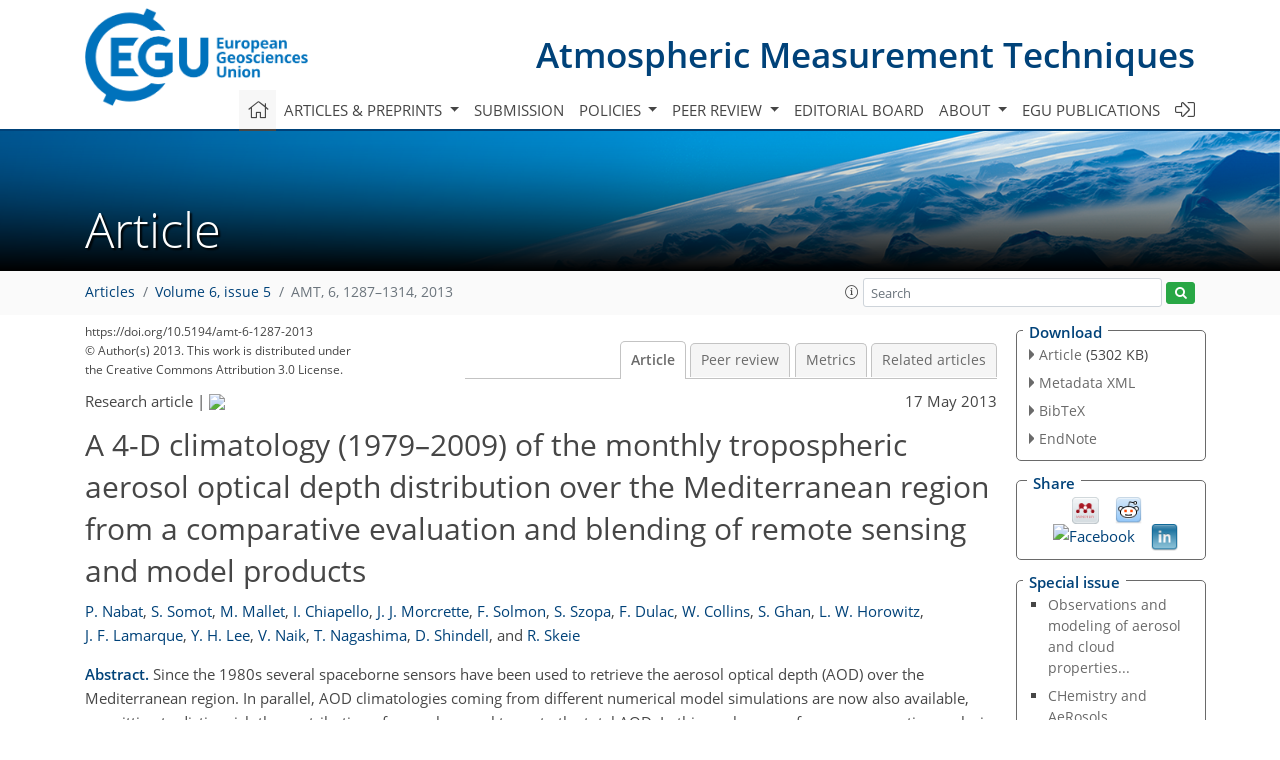

--- FILE ---
content_type: text/html
request_url: https://amt.copernicus.org/articles/6/1287/
body_size: 222
content:
<!DOCTYPE html>
<html>
<head>
        <base href="/">

    <meta http-equiv=refresh content="0; url=https://amt.copernicus.org/articles/6/1287/2013/">
    <head>
<body>
<center><a href="https://amt.copernicus.org/articles/6/1287/2013/">click here if your browser does not automatically redirect you</a></center>
</body>
</html>

--- FILE ---
content_type: text/html
request_url: https://amt.copernicus.org/articles/6/1287/2013/
body_size: 38238
content:
<!DOCTYPE html PUBLIC "-//W3C//DTD XHTML 1.0 Transitional//EN" "http://www.w3.org/TR/xhtml1/DTD/xhtml1-transitional.dtd">
<!--[if lt IE 7]>      <html xmlns="https://www.w3.org/1999/xhtml" xml:lang="en" lang="en" class="no-js lt-ie9 lt-ie8 lt-ie7 co-ui"> <![endif]-->
											<!--[if IE 7]>         <html  xmlns="https://www.w3.org/1999/xhtml" xml:lang="en" lang="en" class="no-js lt-ie9 lt-ie8 co-ui"> <![endif]-->
											<!--[if IE 8]>         <html xmlns="https://www.w3.org/1999/xhtml" xml:lang="en" lang="en" class="no-js lt-ie9 co-ui"> <![endif]-->
											<!--[if gt IE 8]><!--> <html xmlns="https://www.w3.org/1999/xhtml" xml:lang="en" lang="en" class="no-js co-ui"> <!--<![endif]--> 
											<!-- remove class no-js if js is available --><head>
                                                <!-- BEGIN_HEAD -->
                                                <meta http-equiv="Content-Type" content="text/html; charset=utf-8" />
                                                <meta charset="utf-8" />
                                                <meta name="viewport" content="width=device-width, initial-scale=1" />
                                                
                                                <meta name="theme-color" content="#000000" />
                                                <meta name="application-name" content="1" />
                                                <meta name="msapplication-TileColor" content="#FFFFFF" />
                                            <link rel="preconnect" crossorigin="" href="https://contentmanager.copernicus.org/" /><link rel="icon" size="16x16" href="https://www.atmospheric-measurement-techniques.net/favicon_copernicus_16x16_.ico" type="image/x-icon" /><link rel="icon" size="24x24" href="https://www.atmospheric-measurement-techniques.net/favicon_copernicus_24x24_.ico" type="image/x-icon" /><link rel="icon" size="32x32" href="https://www.atmospheric-measurement-techniques.net/favicon_copernicus_32x32_.ico" type="image/x-icon" /><link rel="icon" size="48x48" href="https://www.atmospheric-measurement-techniques.net/favicon_copernicus_48x48_.ico" type="image/x-icon" /><link rel="icon" size="64x64" href="https://www.atmospheric-measurement-techniques.net/favicon_copernicus_64x64_.ico" type="image/x-icon" /><link rel="icon" size="228x228" href="https://www.atmospheric-measurement-techniques.net/favicon_copernicus_228x228_.png" type="image/png-icon" /><link rel="icon" size="195x195" href="https://www.atmospheric-measurement-techniques.net/favicon_copernicus_195x195_.png" type="image/png-icon" /><link rel="icon" size="196x196" href="https://www.atmospheric-measurement-techniques.net/favicon_copernicus_196x196_.png" type="image/png-icon" /><link rel="icon" size="128x128" href="https://www.atmospheric-measurement-techniques.net/favicon_copernicus_128x128_.png" type="image/png-icon" /><link rel="icon" size="96x96" href="https://www.atmospheric-measurement-techniques.net/favicon_copernicus_96x96_.png" type="image/png-icon" /><link rel="apple-touch-icon-precomposed" size="180x180" href="https://www.atmospheric-measurement-techniques.net/favicon_copernicus_180x180_.png" type="image/png-icon" /><link rel="apple-touch-icon-precomposed" size="120x120" href="https://www.atmospheric-measurement-techniques.net/favicon_copernicus_120x120_.png" type="image/png-icon" /><link rel="apple-touch-icon-precomposed" size="152x152" href="https://www.atmospheric-measurement-techniques.net/favicon_copernicus_152x152_.png" type="image/png-icon" /><link rel="apple-touch-icon-precomposed" size="76x76" href="https://www.atmospheric-measurement-techniques.net/favicon_copernicus_76x76_.png" type="image/png-icon" /><link rel="apple-touch-icon-precomposed" size="57x57" href="https://www.atmospheric-measurement-techniques.net/favicon_copernicus_57x57_.ico" type="image/png-icon" /><link rel="apple-touch-icon-precomposed" size="144x144" href="https://www.atmospheric-measurement-techniques.net/favicon_copernicus_144x144_.png" type="image/png-icon" /><script type="text/javascript" src="https://cdn.copernicus.org/libraries/mustache/2.3.0/mustache.min.js"></script><script type="text/javascript" src="https://cdn.copernicus.org/libraries/jquery/1.11.1/jquery.min.js"></script><script type="text/javascript" src="https://cdn.copernicus.org/js/copernicus.min.js"></script><script type="text/javascript" src="https://cdn.copernicus.org/apps/htmlgenerator/js/htmlgenerator-v2.js"></script><script type="text/javascript" src="https://cdn.copernicus.org/libraries/photoswipe/4.1/photoswipe.min.js"></script><script type="text/javascript" src="https://cdn.copernicus.org/libraries/photoswipe/4.1/photoswipe-ui-default.min.js"></script><link rel="stylesheet" type="text/css" media="all" href="https://cdn.copernicus.org/libraries/dszparallexer/dzsparallaxer.css" /><script type="text/javascript" src="https://cdn.copernicus.org/libraries/dszparallexer/dzsparallaxer.js"></script><link rel="stylesheet" type="text/css" media="all" id="hasBootstrap" href="https://cdn.copernicus.org/libraries/bootstrap/current/css/bootstrap.min.css" /><link rel="stylesheet" type="text/css" media="all" href="https://cdn.copernicus.org/libraries/bootstrap/current/css/bootstrap-media.min.css" /><link rel="stylesheet" type="text/css" media="all" href="https://cdn.copernicus.org/libraries/bootstrap/current/css/bootstrap-grid.min.css" /><link rel="stylesheet" type="text/css" media="all" href="https://cdn.copernicus.org/libraries/bootstrap/current/css/bootstrap-reboot.min.css" /><script type="text/javascript" src="https://cdn.copernicus.org/libraries/bootstrap/current/js/popper.js"></script><script type="text/javascript" src="https://cdn.copernicus.org/libraries/bootstrap/current/js/bootstrap.min.js"></script><link rel="preconnect" crossorigin="" href="https://cdn.copernicus.org/" /><link rel="stylesheet" type="text/css" media="all" href="https://cdn.copernicus.org/libraries/unsemantic/unsemantic.min.css" /><link rel="stylesheet" type="text/css" media="all" href="https://cdn.copernicus.org/libraries/photoswipe/4.1/photoswipe.css" /><link rel="stylesheet" type="text/css" media="all" href="https://cdn.copernicus.org/libraries/photoswipe/4.1/dark-icon-skin/dark-icon-skin.css" /><link rel="stylesheet" type="text/css" media="all" href="https://cdn.copernicus.org/css/copernicus-min.css" /><link rel="stylesheet" type="text/css" media="all" href="https://cdn.copernicus.org/css/fontawesome.css" /><link rel="stylesheet" type="text/css" media="all" href="https://cdn.copernicus.org/fonts/FontAwesome/5.11.2_and_4.7.0/css/all.font.css" /><link rel="stylesheet" type="text/css" media="projection, handheld, screen, tty, tv, print" href="https://www.atmospheric-measurement-techniques.net/co_cms_font_open_sans_v_15.css" /><link rel="stylesheet" type="text/css" media="projection, handheld, screen, tty, tv, print" href="https://www.atmospheric-measurement-techniques.net/template_one_column_base_2023_202301261343_1676458272.css" /><link rel="stylesheet" type="text/css" media="print" href="https://www.atmospheric-measurement-techniques.net/template_one_column_base_print_2023_1674737524.css" /><script src="https://www.atmospheric-measurement-techniques.net/co_common.js" type="text/javascript">
</script><script src="https://www.atmospheric-measurement-techniques.net/co_auth_check.js" type="text/javascript">
</script><script src="https://www.atmospheric-measurement-techniques.net/onload_javascript_actions.js" type="text/javascript">
</script><script src="https://www.atmospheric-measurement-techniques.net/template-one-column_2023_1674737530.js" type="text/javascript">
</script><!-- END_HEAD --><meta name="global_projectID" content="400" /><meta name="global_pageID" content="1734" /><meta name="global_pageIdentifier" content="home" /><meta name="global_moBaseURL" content="https://meetingorganizer.copernicus.org/" /><meta name="global_projectShortcut" content="AMT" /><meta name="global_projectDomain" content="https://www.atmospheric-measurement-techniques.net/" />
<title>AMT - A 4-D climatology (1979–2009) of the monthly tropospheric aerosol optical depth distribution over the Mediterranean region from a comparative evaluation and blending of remote sensing and model products</title>
<meta name="data-non-mobile-optimized-message" content="" /><script id="networker">
    window.isSafari = /^((?!chrome|android).)*safari/i.test(navigator.userAgent);

    /**
     *
     */
    function createToastsFunctionality() {
        const toastsWrapper = $('<div>')
                .attr('aria-live', 'polite')
                .attr('aria-atomic', 'true')
                .addClass('toasts-notifications-wrapper');
        $('body').append(toastsWrapper);
    }

    function isOS() {
        return [
                    'iPad Simulator',
                    'iPhone Simulator',
                    'iPod Simulator',
                    'iPad',
                    'iPhone',
                    'iPod'
                ].includes(navigator.platform)
                || (navigator.userAgent.includes("Mac") && "ontouchend" in document)
    }

    /**
     *
     * @param notificationContent
     */
    function addToast(notificationContent) {
        const toast = $('<div>').addClass('toast').attr('role', 'alert').attr('aria-live', 'assertive')
                .attr('aria-atomic', 'true').attr('data-autohide', 'false');
        const toastHeader = $('<div>').addClass('toast-header');
        const toastHeaderTitle = $('<strong>').addClass('mr-auto').html(notificationContent.title);
        const toastHeaderCloseButton = $('<button>').addClass('ml-2').addClass('mb-1').addClass('close').attr('type', 'button')
                .attr('data-dismiss', 'toast');
        const toastHeaderCloseIcon = $('<span>').attr('aria-hidden', 'true').html('&times;');

        let url = '';
        if (notificationContent.hasOwnProperty('url')) {
            url = notificationContent.url;
        } else {
            url = 'https://networker.copernicus.org/my-network';
        }
        const toastBody = $('<div>').addClass('toast-body').html('<a target="_blank" href="' + url + '">' + notificationContent.text + '</a>');
        $(toastHeaderCloseButton).append(toastHeaderCloseIcon);
        $(toastHeader).append(toastHeaderTitle);
        $(toastHeader).append(toastHeaderCloseButton);
        $(toast).append(toastHeader);
        $(toast).append(toastBody);

        $('.toasts-notifications-wrapper').append(toast);

        $('.toast').toast('show');
    }

    function coNetworker_sendUsersLocation(location, userHash, publicLabel, projectID, application) {

        if (templateHasBootstrap()) {
            createToastsFunctionality();
        }

        userHash = userHash || 'null';
        location = location || 'c_content_manager::getProjectTemplateMobileOpt';
        publicLabel = publicLabel || '';

        if (publicLabel === ''){
            publicLabel = location;
        }

        if (userHash !== null && userHash.length > 5) {
            try {
                if(typeof window.ws === 'undefined' || window.ws === null || !window.ws) {
                    window.ws = new WebSocket('wss://websockets.copernicus.org:8080');
                } else {
                    window.ws.close(1000);
                    window.ws = new WebSocket('wss://websockets.copernicus.org:8080');
                }
                const data = {
                    'type': 'status',
                    'action': 'start',
                    'data': {
                        'userIdentifier': userHash,
                        'projectID': projectID,
                        'coApp': application,
                        'location': location,
                        'publicLabel': publicLabel
                    }
                };
                if (window.ws === 1) {
                    window.ws.send(JSON.stringify(data));
                } else {
                    window.ws.onopen = function (msg) {
                        window.ws.send(JSON.stringify(data));
                        dispatchEvent(new CustomEvent('loadCommonNetworker'));
                    };

                    window.ws.onmessage = function (event) {
                        try {
                            const data = JSON.parse(event.data);

                            switch (data.type) {
                                case 'notification':
                                    const pushNotificationData = data.data;
                                    if (pushNotificationData.hasOwnProperty('user') && pushNotificationData.user.length > 5 && pushNotificationData.user === userHash) {
                                        window.showPushNotification(pushNotificationData);
                                    }
                                    break;
                            }
                        } catch (e) {
                            console.log(e);
                        }
                    }
                }
            } catch (e) {
                console.error(e);
            }

        }
    }

    window.showPushNotification = function (notificationContent) {
        showMessage(notificationContent);

        function showMessage(notificationContent){
            if (templateHasBootstrap()) {
                showBootstrapModal(notificationContent);
            }
        }

        function showBootstrapModal(notificationContent) {
            const randomId = getRandomInt(100,999);
            let modal = $('<div>').addClass('modal').attr('id', 'modal-notification' + randomId);
            let modalDialog = $('<div>').addClass('modal-dialog');
            let modalContent = $('<div>').addClass('modal-content');
            let modalBody = $('<div>').addClass('modal-body');
            let message = $('<div>').addClass('modal-push-message').html('<h3 class="mb-3">' + notificationContent.title + '</h3><p>' + notificationContent.text + '</p>');
            let buttonsWrapper = $('<div>').addClass('row');
            let buttonsWrapperCol = $('<div>').addClass('col-12').addClass('text-right');
            let buttonCancel = $('<button>').addClass('btn').addClass('btn-danger').addClass('mr-2').html('Cancel')
            let buttonSuccess = $('<button>').addClass('btn').addClass('btn-success').html('OK')

            $(buttonsWrapper).append(buttonsWrapperCol);
            $(buttonsWrapperCol).append(buttonCancel);
            $(buttonsWrapperCol).append(buttonSuccess);
            $(modalBody).append(message).append(buttonsWrapper);
            $(modalContent).append(modalBody);
            $(modalDialog).append(modalContent);
            $(modal).append(modalDialog);

            $(buttonCancel).on('click', (event) => {
                event.preventDefault();
                event.stopPropagation();
                event.stopImmediatePropagation();
                $(modal).modal('hide');
            });

            $(buttonSuccess).on('click', (event) => {
                event.preventDefault();
                event.stopPropagation();
                event.stopImmediatePropagation();
                $(modal).modal('hide');
                handleOnclickNotification(notificationContent);
            });
            $(modal).modal('show');

            setTimeout(() => {
                dispatchEvent(new CustomEvent('modalLoaded', {'detail': 'modal-notification' + randomId}));
            }, 1000);
        }

        window.addEventListener('modalLoaded', function (event) {
            setTimeout(() => {
                $('#' + event.detail).modal('hide');
            }, 9000);
        });

        function handleOnclickNotification(notificationContent) {
            if (notificationContent.hasOwnProperty('withConnect') && notificationContent.withConnect.length > 0) {
                acceptContactRequest(notificationContent);
            }

            if (notificationContent.hasOwnProperty('url')) {
                if (window.isSafari && isOS()) {
                    window.location.href = notificationContent.url;
                } else {
                    window.open(notificationContent.url, '_blank').focus();
                }
            } else {
                if (window.isSafari && isOS()) {
                    window.open('https://networker.copernicus.org/my-network', '_blank');
                } else {
                    window.open('https://networker.copernicus.org/my-network', '_blank').focus();
                }
            }
        }

        /**
         *
         * @param notificationContent
         */
        function acceptContactRequest(notificationContent) {
            const formData = new FormData();
            formData.append('r', notificationContent.userFrom);
            formData.append('a', 'a');

            $.ajax({
                url: 'https://networker.copernicus.org/handle-request-job',
                type: 'POST',
                data: formData,
                processData: false,
                contentType: false,
                xhrFields: {
                    withCredentials: true
                },
                beforeSend: function () {
                    $('.splash').fadeIn();
                    $('.lightbox').fadeIn();
                }
            })
                    .done(function (dataResponse) {
                        const data = JSON.parse(dataResponse);
                        let text = 'Please consider joining the text chat now.';
                        window.sendPushNotification({
                            title: window.userDataCommonNetworker.name + ' aims to chat with you.',
                            text: text,
                            user: data.message.userIdentifier,
                            url: notificationContent.url
                        });
                        $('.splash').fadeOut();
                        $('.lightbox').fadeOut();
                    })
                    .fail(function (error) {
                        $('.splash').fadeOut();
                        $('.lightbox').fadeOut();
                    });
        }
    }


    function templateHasBootstrap() {
        const bootstrap = document.getElementById('hasBootstrap');
        return bootstrap !== null && typeof bootstrap !== 'undefined';
    }

        coNetworker_sendUsersLocation();
    dispatchEvent(new CustomEvent('loadCommonNetworker'));

    function getRandomInt(min, max) {
        min = Math.ceil(min);
        max = Math.floor(max);
        return Math.floor(Math.random() * (max - min + 1)) + min;
    }
</script>

		<link rel="stylesheet" type="text/css" href="https://cdn.copernicus.org/libraries/photoswipe/4.1/dark-icon-skin/dark-icon-skin.css">
    <base href="/">

<link rel="stylesheet" type="text/css" href="https://cdn.copernicus.org/libraries/unsemantic/unsemantic.min.css">
<link rel="stylesheet" type="text/css" href="https://cdn.copernicus.org/libraries/jquery/1.11.1/ui/jquery-ui.min.css">
<link rel="stylesheet" type="text/css" href="https://cdn.copernicus.org/libraries/jquery/1.11.1/ui/jquery-ui-slider-pips.css">
<link rel="stylesheet" type="text/css" href="https://cdn.copernicus.org/libraries/photoswipe/4.1/photoswipe.css">
<link rel="stylesheet" type="text/css" href="https://cdn.copernicus.org/apps/htmlgenerator/css/htmlgenerator.css?v=1">
<meta name="citation_fulltext_world_readable" content="">
<meta name="citation_publisher" content="Copernicus GmbH"/>
<meta name="citation_title" content="A 4-D climatology (1979&amp;ndash;2009) of the monthly tropospheric aerosol optical depth distribution over the Mediterranean region from a comparative evaluation and blending of remote sensing and model products"/>
<meta name="citation_abstract" content="&lt;p&gt;&lt;strong class=&quot;journal-contentHeaderColor&quot;&gt;Abstract.&lt;/strong&gt; Since the 1980s several spaceborne sensors have been used to retrieve the aerosol optical depth (AOD) over the Mediterranean region. In parallel, AOD climatologies coming from different numerical model simulations are now also available, permitting to distinguish the contribution of several aerosol types to the total AOD. In this work, we perform a comparative analysis of this unique multi-year database in terms of total AOD and of its apportionment by the five main aerosol types (soil dust, sea-salt, sulfate, black and organic carbon). We use 9 different satellite-derived monthly AOD products: NOAA/AVHRR, SeaWiFS (2 products), TERRA/MISR, TERRA/MODIS, AQUA/MODIS, ENVISAT/MERIS, PARASOL/POLDER and MSG/SEVIRI, as well as 3 more historical datasets: NIMBUS7/CZCS, TOMS (onboard NIMBUS7 and Earth-Probe) and METEOSAT/MVIRI. Monthly model datasets include the aerosol climatology from Tegen et al. (1997), the climate-chemistry models LMDz-OR-INCA and RegCM-4, the multi-model mean coming from the ACCMIP exercise, and the reanalyses GEMS and MACC. Ground-based Level-2 AERONET AOD observations from 47 stations around the basin are used here to evaluate the model and satellite data. The sensor MODIS (on AQUA and TERRA) has the best average AOD scores over this region, showing a relevant spatio-temporal variability and highlighting high dust loads over Northern Africa and the sea (spring and summer), and sulfate aerosols over continental Europe (summer). The comparison also shows limitations of certain datasets (especially MERIS and SeaWiFS standard products). Models reproduce the main patterns of the AOD variability over the basin. The MACC reanalysis is the closest to AERONET data, but appears to underestimate dust over Northern Africa, where RegCM-4 is found closer to MODIS thanks to its interactive scheme for dust emissions. The vertical dimension is also investigated using the CALIOP instrument. This study confirms differences of vertical distribution between dust aerosols showing a large vertical spread, and other continental and marine aerosols which are confined in the boundary layer. From this compilation, we propose a 4-D blended product from model and satellite data, consisting in monthly time series of 3-D aerosol distribution at a 50 km horizontal resolution over the Euro-Mediterranean marine and continental region for the 2003–2009 period. The product is based on the total AOD from AQUA/MODIS, apportioned into sulfates, black and organic carbon from the MACC reanalysis, and into dust and sea-salt aerosols from RegCM-4 simulations, which are distributed vertically based on CALIOP climatology. We extend the 2003–2009 reconstruction to the past up to 1979 using the 2003–2009 average and applying the decreasing trend in sulfate aerosols from LMDz-OR-INCA, whose AOD trends over Europe and the Mediterranean are median among the ACCMIP models. Finally optical properties of the different aerosol types in this region are proposed from Mie calculations so that this reconstruction can be included in regional climate models for aerosol radiative forcing and aerosol-climate studies.&lt;/p&gt;"/>
    <meta name="citation_publication_date" content="2013/05/17"/>
    <meta name="citation_online_date" content="2013/05/17"/>
<meta name="citation_journal_title" content="Atmospheric Measurement Techniques"/>
    <meta name="citation_volume" content="6"/>
    <meta name="citation_issue" content="5"/>
    <meta name="citation_issn" content="1867-1381"/>
<meta name="citation_doi" content="https://doi.org/10.5194/amt-6-1287-2013"/>
<meta name="citation_firstpage" content="1287"/>
<meta name="citation_lastpage" content="1314"/>
    <meta name="citation_author" content="Nabat, P."/>
        <meta name="citation_author_institution" content="Météo-France, UMR3589, CNRS &amp;ndash; CNRM-GAME, Centre National de Recherches Météorologiques,  42 avenue G. Coriolis, 31057 Toulouse cedex 1, France"/>
        <meta name="citation_author_orcid" content="0000-0001-7034-638X">
    <meta name="citation_author" content="Somot, S."/>
        <meta name="citation_author_institution" content="Météo-France, UMR3589, CNRS &amp;ndash; CNRM-GAME, Centre National de Recherches Météorologiques,  42 avenue G. Coriolis, 31057 Toulouse cedex 1, France"/>
    <meta name="citation_author" content="Mallet, M."/>
        <meta name="citation_author_institution" content="Laboratoire d'Aérologie, UMR 5560, 16 avenue Édouard Belin, 31400 Toulouse, France"/>
    <meta name="citation_author" content="Chiapello, I."/>
        <meta name="citation_author_institution" content="Laboratoire d'Optique Atmospérique, CNRS/Université Lille 1, UMR 8518, 59655 Villeneuve d'Ascq, France"/>
    <meta name="citation_author" content="Morcrette, J. J."/>
        <meta name="citation_author_institution" content="European Centre for Medium-Range Weather Forecasts, Reading, UK"/>
    <meta name="citation_author" content="Solmon, F."/>
        <meta name="citation_author_institution" content="The Abdus Salam International Center for Theroretical Physics, Strada Costiera 11, 34100 Trieste, Italy"/>
    <meta name="citation_author" content="Szopa, S."/>
        <meta name="citation_author_institution" content="Laboratoire des Sciences du Climat et de l'Environnement, LSCE-IPSL, CEA-CNRS-UVSQ, 91191 Gif-sur-Yvette, France"/>
        <meta name="citation_author_orcid" content="0000-0002-8641-1737">
    <meta name="citation_author" content="Dulac, F."/>
        <meta name="citation_author_institution" content="Laboratoire des Sciences du Climat et de l'Environnement, LSCE-IPSL, CEA-CNRS-UVSQ, 91191 Gif-sur-Yvette, France"/>
        <meta name="citation_author_orcid" content="0000-0003-4072-2799">
    <meta name="citation_author" content="Collins, W."/>
        <meta name="citation_author_institution" content="Department of Meteorology, University of Reading, UK"/>
    <meta name="citation_author" content="Ghan, S."/>
        <meta name="citation_author_institution" content="Pacific Northwest National Laboratory, Richland, WA, USA"/>
    <meta name="citation_author" content="Horowitz, L. W."/>
        <meta name="citation_author_institution" content="NOAA Geophysical Fluid Dynamics Laboratory, Princeton, NJ, USA"/>
    <meta name="citation_author" content="Lamarque, J. F."/>
        <meta name="citation_author_institution" content="NCAR Earth System Laboratory, National Center for Atmospheric Research, Boulder, CO, USA"/>
    <meta name="citation_author" content="Lee, Y. H."/>
        <meta name="citation_author_institution" content="NASA Goddard Institute for Space Studies and Columbia Earth Institute, New York, NY, USA"/>
    <meta name="citation_author" content="Naik, V."/>
        <meta name="citation_author_institution" content="UCAR/NOAA Geophysical Fluid Dynamics Laboratory, Princeton, NJ, USA"/>
    <meta name="citation_author" content="Nagashima, T."/>
        <meta name="citation_author_institution" content="National Institute for Environmental Studies, Tsukuba, Japan"/>
    <meta name="citation_author" content="Shindell, D."/>
        <meta name="citation_author_institution" content="NASA Goddard Institute for Space Studies and Columbia Earth Institute, New York, NY, USA"/>
    <meta name="citation_author" content="Skeie, R."/>
        <meta name="citation_author_institution" content="Center for International Climate and Environmental Research-Oslo (CICERO), Oslo, Norway"/>

    <meta name="citation_reference" content="Amman, C. M., Joos, F., Schimel, D. S., Otto-Bliesner, B. L., and Tomas, R.: Solar influence on climate during the past millemnium: results from transient simulations with the NCAR climate system model, Proc. Natl. Acad. Sci. USA, 104, 3713–3718, https://doi.org/10.1073/pnas.0605064103, 2007.">
    <meta name="citation_reference" content="Anderson, T. L., Wu, Y., Chu, D. A., Schmid, B., Redemann, J., and Dubovik, O.: Testing the MODIS satellite retrieval of aerosol fine-mode fraction, J. Geophys. Res., 110, D18204, https://doi.org/10.1029/2005JD005978, 2005.">
    <meta name="citation_reference" content="Antoine, D. and Morel, A.: A multiple scattering algorithm for atmospheric correction of remotely sensed ocean colour (MERIS instrument): Principle and implementation for atmospheres carrying various aerosols including absorbing ones, Int. J. Remote Sens., 20, 1875–1916, https://doi.org/10.1080/014311699212533, 1999.">
    <meta name="citation_reference" content="Antoine, D. and Nobileau, D.: Recent increase of Saharan dust transport over the Mediterranean Sea, as revealed from ocean color satellite (SeaWiFS) observations, J. Geophys. Res., 111, D12214, https://doi.org/10.1029/2005JD006795, 2006.">
    <meta name="citation_reference" content="Artale, V., Calmanti, S., Carillo, A., Dell'Aquila, A., Herrmann, M., Pisacane, G., Ruti, P. M., Sannino, G., Struglia, M. V., Giorgi, F., Bi, X., Pal, J. S., and Rauscher, S.: An atmosphere-ocean regional climate model for the Mediterranean area: assessment of a present climate simulation, Clim. Dynam., 35, 721–740, https://doi.org/10.1007/s00382-009-0691-8, 2010.">
    <meta name="citation_reference" content="Barnaba, F. and Gobbi, G. P.: Aerosol seasonal variability over the Mediterranean region and relative impact of maritime, continental and Saharan dust particles over the basin from MODIS data in the year 2001, Atmos. Chem. Phys., 4, 2367–2391, https://doi.org/10.5194/acp-4-2367-2004, 2004.">
    <meta name="citation_reference" content="Basart, S., Pérez, C., Cuevas, E., Baldasano, J. M., and Gobbi, G. P.: Aerosol characterization in Northern Africa, Northeastern Atlantic, Mediterranean Basin and Middle East from direct-sun AERONET observations, Atmos. Chem. Phys., 9, 8265–8282, https://doi.org/10.5194/acp-9-8265-2009, 2009.">
    <meta name="citation_reference" content="Bellouin, N., Rae, J., Jones, A., Johnson, C., Haywood, J., and Boucher, O.: Aerosol forcing in the Climate Model Intercomparison Project (CMIP5) simulations by HadGEM2-ES and the role of ammonium nitrate, J. Geophys. Res., 116, D20206, https://doi.org/10.1029/2011JD016074, 2011.">
    <meta name="citation_reference" content="Benedetti, A., Morcrette, J.-J., Boucher, O., Dethof, A., Engelen, R. J., Fisher, M., Flentje, H., Huneeus, N., Jones, L., Kaiser, J. W., Kinne, S., Mangold, A., Razinger, M., Simmons, A. J., and Suttie, M.: Aerosol analysis and forecast in the European Centre for Medium-Range Weather Forecasts Integrated Forecast System: 2. Data assimilation, J. Geophys. Res., 114, D13205, https://doi.org/10.1029/2008JD011115, 2009.">
    <meta name="citation_reference" content="Benedetti, A., Kaiser, J. W., and Morcrette, J.-J.: [global climate] aerosols [in &quot;state of the climate in 2010&quot;], B. Am. Meteorol. Soc., 92, S65–S67, 2011.">
    <meta name="citation_reference" content="Bergamo, A., Tafuro, A. M., Kinne, S., De Tomasi, F., and Perrone, M. R.: Monthly-averaged anthropogenic aerosol direct radiative forcing over the Mediterranean based on AERONET aerosol properties, Atmos. Chem. Phys., 8, 6995–7014, https://doi.org/10.5194/acp-8-6995-2008, 2008.">
    <meta name="citation_reference" content="Berthier, S., Chazette, P., Couvert, P., Pelon, J., Dulac, F., Thieuleux, F., Moulin, C., and Pain, T.: Desert dust aerosol columnar properties over ocean and continental Africa from Lidar in-Space Technology Experiment (LITE) and Meteosat synergy, J. Geophys. Res., 111, D21202, https://doi.org/10.1029/2005JD006999, 2006.">
    <meta name="citation_reference" content="Bréon, F.-M., Vermeulen, A., and Descloitres, J.: An evaluation of satellite aerosol products against sunphotometers measurements, Remote Sens. Environ., 115, 3102–3111, https://doi.org/10.1016/j.rse.2011.06.017, 2011.">
    <meta name="citation_reference" content="Carboni, E., Thomas, G. E., Sayer, A. M., Siddans, R., Poulsen, C. A., Grainger, R. G., Ahn, C., Antoine, D., Bevan, S., Braak, R., Brindley, H., DeSouza-Machado, S., Deuzé, J. L., Diner, D., Ducos, F., Grey, W., Hsu, C., Kalashnikova, O. V., Kahn, R., North, P. R. J., Salustro, C., Smith, A., Tanré, D., Torres, O., and Veihelmann, B.: Intercomparison of desert dust optical depth from satellite measurements, Atmos. Meas. Tech., 5, 1973–2002, https://doi.org/10.5194/amt-5-1973-2012, 2012.">
    <meta name="citation_reference" content="Chazette, P., David, C., Lefrère, J., Godin, S., Pelon, J., and Mégie, G.: Comparative lidar study of the optical, geometrical, and dynamical properties of stratospheric post-volcanic aerosols, following the eruptions of El Chichon and Mount Pinatubo, J. Geophys. Res., 100, 23195–23207, https://doi.org/10.1029/95JD02268, 1995.">
    <meta name="citation_reference" content="Chin, M., Jacob, D. J., Gardner, G. M., Foreman-Fowler, M. S., Spiro, P. A., and Savoie, D. L.: A global three-dimensional model of tropospheric sulfate, J. Geophys. Res., 101, 18667–18690, https://doi.org/10.1029/96JD01221, 1996.">
    <meta name="citation_reference" content="Collins, W. J., Bellouin, N., Doutriaux-Boucher, M., Gedney, N., Halloran, P., Hinton, T., Hughes, J., Jones, C. D., Joshi, M., Liddicoat, S., Martin, G., O'Connor, F., Rae, J., Senior, C., Sitch, S., Totterdell, I., Wiltshire, A., and Woodward, S.: Development and evaluation of an Earth-System model – HadGEM2, Geosci. Model Dev., 4, 1051–1075, https://doi.org/10.5194/gmd-4-1051-2011, 2011.">
    <meta name="citation_reference" content="Dee, D. P., Uppala, S. M., Simmons, A. J., Berrisford, P., Poli, P., Kobayashi, S., Andrae, U., Balmaseda, M. A., Balsamo, G., Bauer, P., Bechtold, P., Beljaars, A. C. M., van de Berg, L., Bidlot, J., Bormann, N., Delsol, C., Dragani, R., Fuentes, M., Geer, A. J., Haimbergere, L., Healy, S. B., Hersbach, H., Hólm, E. V., Isaksen, L., Kallberg, P., Köhler, M., Matricardi, M., McNally, A. P., Monge-Sanzf, B. M., Morcrette, J.-J., Park, B.-K., Peubey, C., de Rosnaya, P., Tavolato, C., Thépaut, J.-N., and Vitart, F.: The ERA-Interim reanalysis: configuration and performance of the data assimilation system, Q. J. Roy. Meteor. Soc., 137, 553–597, https://doi.org/10.1002/qj.828, 2011.">
    <meta name="citation_reference" content="Donner, L. J., Wyman, B. L., Hemler, R. S., Horowitz, L. W., Ming, Y., Zhao, M., Golaz, J.-C., Ginoux, P., Lin, S.-J., Schwarzkopf, M. D., Austin, J., Alaka, G., Cooke, W. F., Delworth, T. L., Freidenreich, S. M., Gordon, C. T., Griffies, S. M., Held, I. M., Hurlin, W. J., Klein, S. A., Knutson, T. R., Langenhors, A. R., Lee, H.-C., Lin, Y., Magi, B., Malyshev, S. L., Milly, P. C., Naik, V., Nath, M. J., Pincus, R., Ramaswamy, J. J. P. V., Seman, C. J., Shevliakova, E., Sirutis, J. J., Stern, W. F., Stouffer, R. J., Wilson, R. J., Winton, M., Wittenberg, A., and Zeng, F.: The dynamical core, physical parameterizations, and basic simulation characteristics of the atmospheric component of the GFDL global coupled model CM3, J. Climate, 24, 3484–3519, https://doi.org/10.1175/2011JCLI3955.1, 2011.">
    <meta name="citation_reference" content="Dubovik, O., Holben, B. N., Eck, T. F., Smirnov, A., Kaufman, Y. J., King, M. D., Tanré, D., and Slutsker, I.: Variability of absorption and optical properties of key aerosol types observed in worldwide locations, J. Atmos. Sci., 59, 590–608, 2002.">
    <meta name="citation_reference" content="Dulac, F. and Chazette, P.: Airborne study of a multi-layer aerosol structure in the eastern Mediterranean observed with the airborne polarized lidar ALEX during a STAAARTE campaign (7 June 1997), Atmos. Chem. Phys., 3, 1817–1831, https://doi.org/10.5194/acp-3-1817-2003, 2003.">
    <meta name="citation_reference" content="Déqué, M. and Somot, S.: Extreme precipitation and high resolution with Aladin, Idöjaras Quaterly Journal of the Hungarian Meteorological Service, 112, 179–190, 2008.">
    <meta name="citation_reference" content="Farda, A., Déqué, M., Somot, S., Horanyi, A., Spiridonov, V., and Toth, H.: Model ALADIN as regional climate model for Central and Eastern Europe, Stud. Geophys. Geod., 54, 313–332, https://doi.org/10.1007/s11200-010-0017-7, 2010.">
    <meta name="citation_reference" content="Gao, X., Pal, J. S., and Giorgi, F.: Projected changes in mean and extreme precipitation over the Mediterranean region from a high resolution double nested RCM simulation, Geophys. Res. Lett., 33, L03706, https://doi.org/10.1029/2005GL024954, 2006.">
    <meta name="citation_reference" content="Gibelin, A.-L. and Déqué, M.: Anthropogenic climate change over the Mediterranean region simulated by a global variable resolution model, Clim. Dynam., 20, 327–339, https://doi.org/10.1007/s00382-002-0277-1, 2003.">
    <meta name="citation_reference" content="Giorgi, F. and Lionello, P.: Climate change projections for the Mediterranean region, Global Planet. Change, 63, 90–104, https://doi.org/10.1016/j.gloplacha.2007.09.005, 2008.">
    <meta name="citation_reference" content="Giorgi, F., Coppola, E., Solmon, F., Mariotti, L., Sylla, M. B., Bi, X., Elguindi, N., Diro, G. T., Nair, V., Giuliani, G., Cozzini, S., Guettler, I., O'Brien, T. A., Tawfik, A. B., Shalaby, A., Zakey, A. S., Steiner, A. L., Stordal, F., Sloan, L. C., and Brankovic, C.: RegCM4: model description and preliminary tests over multiple CORDEX domains, Clim. Res., 52, 7–29, https://doi.org/10.3354/cr01018, 2012.">
    <meta name="citation_reference" content="Gordon, H. R. and Wang, M.: Retrieval of water-leaving radiance and aerosol optical thickness over the oceans with SeaWiFS: a preliminary algorithm, Appl. Optics, 33, 443–452, 1994.">
    <meta name="citation_reference" content="Guieu, C., Dulac, F., Desboeufs, K., Wagener, T., Pulido-Villena, E., Grisoni, J.-M., Louis, F., Ridame, C., Blain, S., Brunet, C., Bon Nguyen, E., Tran, S., Labiadh, M., and Dominici, J.-M.: Large clean mesocosms and simulated dust deposition: a new methodology to investigate responses of marine oligotrophic ecosystems to atmospheric inputs, Biogeosciences, 7, 2765–2784, https://doi.org/10.5194/bg-7-2765-2010, 2010.">
    <meta name="citation_reference" content="Hamonou, E., Chazette, P., Balis, D., Dulac, F., Schneider, X., Galani, E., Ancellet, G., and Papayannis, A.: Characterization of the vertical structure of Saharan dust export to the Mediterranean basin, J. Geophys. Res., 104, 22257–22270, 1999.">
    <meta name="citation_reference" content="Hatzianastassiou, N., Gkikas, A., Mihalopoulos, N., Torres, O., and Katsoulis, B. D.: Natural versus anthropogenic aerosols in the eastern Mediterranean basin derived from multiyear TOMS and MODIS satellite data, J. Geophys. Res., 114, D24202, https://doi.org/10.1029/2009JD011982, 2009.">
    <meta name="citation_reference" content="Hauglustaine, D. A., Hourdin, F., Jourdain, L., Filiberti, M.-A., Walters, S., Lamarque, J.-F., and Holland, E. A.: Interactive chemistry in the Laboratoire de Météorologie Dynamique general circulation model: Description and background tropospheric chemistry evaluation, J. Geophys. Res., 109, D04314, https://doi.org/10.1029/2003JD003957, 2004.">
    <meta name="citation_reference" content="Herman, J. R., Bhartia, P. K., Torres, O., Hsu, C., Seftor, C., and Celarier, E.: Global distribution of UV-absorbing aerosols from Nimbus 7/TOMS data, J. Geophys. Res., 102, 16911–16922, 1997.">
    <meta name="citation_reference" content="Herman, J. R., Celarier, E., and Larko, D.: UV 380 nm reflectivity of the Earth's surface, clouds and aerosols, J. Geophys. Res., 106, 5335–5351, 2001.">
    <meta name="citation_reference" content="Herman, M., Deuzé, J.-L., Marchand, A., Roger, B., and Lallart, P.: Aerosol remote sensing from POLDER//ADEOS over the ocean: Improved retrieval using a nonspherical particle model, J. Geophys. Res., 110, D10S02, https://doi.org/10.1029/2004JD004798, 2005.">
    <meta name="citation_reference" content="Herrmann, M., Somot, S., Calmanti, S., Dubois, C., and Sevault, F.: Representation of spatial and temporal variability of daily wind speed and of intense wind events over the Mediterranean Sea using dynamical downscaling: impact of the regional climate model configuration, Nat. Hazards Earth Syst. Sci., 11, 1983–2001, https://doi.org/10.5194/nhess-11-1983-2011, 2011.">
    <meta name="citation_reference" content="Hohenegger, C. and Vidale, P. L.: Sensitivity of the European climate to aerosol forcing as simulated with a regional climate model, J. Geophys. Res., 110, D06201, https://doi.org/10.1029/2004JD005335, 2005.">
    <meta name="citation_reference" content="Holben, B. N., Eck, T. F., Slutsker, I., Tanré, D., Buis, J. P., Setzer, A., Vermote, E., Reagan, J. A., Kaufman, Y., Nakajima, T., Lavenu, F., Jankowiak, I., and Smirnov, A.: AERONET-A Federated Instrument Network and Data Archive for Aerosol Characterization, Remote Sens. Environ., 66, 1–16, https://doi.org/10.1016/S0034-4257(98)00031-5, 1998.">
    <meta name="citation_reference" content="Holben, B. N., Tanré, D., Smirnov, A., Eck, T. F., Slutsker, I., Abuhassan, N., Newcomb, W. W., Schafer, J. S., Chatenet, B., Lavenu, F., Kaufman, Y. J., Castle, J. V., Setzer, A., Markham, B., Clark, D., Frouin, R., Halthore, R., Karneli, A., O'Neill, N. T., Pietras, C., Pinker, R. T., Voss, K., and Zibordi, G.: An emerging ground-based aerosol climatology: Aerosol optical depth from AERONET, J. Geophys. Res., 106, 12067–12097, https://doi.org/10.1029/2001JD900014, 2001.">
    <meta name="citation_reference" content="Hourdin, F., Musat, I., Bony, S., Braconnot, P., Codron, F., Dufresne, J.-L., Fairhead, L., Filiberti, M.-A., Friedlingstein, P., Grandpeix, J.-Y., Krinner, G., LeVan, P., Li, Z.-X., and Lott, F.: The LMDZ4 general circulation model: climate performance and sensitivity to parametrized physics with emphasis on tropical convection, Clim. Dynam., 27, 787–813, https://doi.org/10.1007/s00382-006-0158-0, 2006.">
    <meta name="citation_reference" content="Hovis, W. A., Clark, D. K., Anderson, F., Austin, R. W., Wilson, W. H., Baker, E. T., Ball, D., Gordon, H. R., Mueller, J. L., El-Sayed, S. Z., Sturm, B., Wrigley, R. C., and Yentsch, C. S.: Nimbus-7 Coastal Zone Color Scanner: System description and initial imagery, Science, 210, 60–63, 1980.">
    <meta name="citation_reference" content="Hsu, N. C., Tsay, S.-C., King, M., and Herman, J. R.: Aerosol properties over bright-reflecting source regions, IEEE T. Geosci. Remote, 42, 557–569, https://doi.org/10.1109/TGRS.2004.824067, 2004.">
    <meta name="citation_reference" content="Hsu, N. C., Gautam, R., Sayer, A. M., Bettenhausen, C., Li, C., Jeong, M. J., Tsay, S.-C., and Holben, B. N.: Global and regional trends of aerosol optical depth over land and ocean using SeaWiFS measurements from 1997 to 2010, Atmos. Chem. Phys., 12, 8037–8053, https://doi.org/10.5194/acp-12-8037-2012, 2012.">
    <meta name="citation_reference" content="Iorio, T. D., di Sarra, A., Sferlazzo, D. M., Cacciani, M., Meloni, D., Monteleone, F., Fua, D., and Fiocco, G.: Seasonal evolution of the tropospheric aerosol vertical profile in the central mediterranean and role of desert dust, J. Geophys. Res., 114, D02201, https://doi.org/10.1029/2008JD010593, 2009.">
    <meta name="citation_reference" content="Jacob, D.: A note to the simulation of the annual and interannual variability of the water budget over the Baltic Sea drainage basin, Meteorol. Atmos. Phys., 77, 61–73, 2001.">
    <meta name="citation_reference" content="Jamet, C., Moulin, C., and Thiria, S.: Monitoring aerosol optical properties over the Mediterranean from SeaWiFS images using a neural network inversion, Geophys. Res. Lett., 31, L13107, https://doi.org/10.1029/2004GL019951, 2004.">
    <meta name="citation_reference" content="Kahn, R. A., Gaitley, B. J., Martonchik, J. V., Diner, D. J., Crean, K. A., and Holben, B.: Multiangle imaging spectroradiometer (misr) global aerosol optical depth validation based on 2 years of coincident aerosol robotic network (aeronet) observations, J. Geophys. Res., 110, D10S04, https://doi.org/10.1029/2004JD004706, 2005.">
    <meta name="citation_reference" content="Kahn, R. A., Gaitley, B. J., Garay, M. J., Diner, D. J., Eck, T. F., Smirnov, A., and Holben, B. N.: Multiangle Imaging SpectroRadiometer global aerosol product assessment by comparison with the Aerosol Robotic Network, J. Geophys. Res., 115, D23209, https://doi.org/10.1029/2010JD014601, 2010.">
    <meta name="citation_reference" content="Kaiser, J. W., Benedetti, A., and Morcrette, J.-J.: [global climate] aerosols [in &quot;state of the climate in 2009&quot;], B. Am. Meteorol. Soc., 91, S45–S47, 2010.">
    <meta name="citation_reference" content="Kalivitis, N., Gerasopoulos, E., Vrekoussis, M., Kouvarakis, G., Kubilay, N., Hatzianastassiou, N., Vardavas, I., and Mihalopoulos, N.: Dust transport over the eastern Mediterranean derived from Total Ozone Mapping Spectrometer, Aerosol Robotic Network, and surface measurements, J. Geophys. Res., 112, D03202, https://doi.org/10.1029/2006JD007510, 2007.">
    <meta name="citation_reference" content="Kinne, S., Schulz, M., Textor, C., Guibert, S., Balkanski, Y., Bauer, S. E., Berntsen, T., Berglen, T. F., Boucher, O., Chin, M., Collins, W., Dentener, F., Diehl, T., Easter, R., Feichter, J., Fillmore, D., Ghan, S., Ginoux, P., Gong, S., Grini, A., Hendricks, J., Herzog, M., Horowitz, L., Isaksen, I., Iversen, T., Kirkevåg, A., Kloster, S., Koch, D., Kristjansson, J. E., Krol, M., Lauer, A., Lamarque, J. F., Lesins, G., Liu, X., Lohmann, U., Montanaro, V., Myhre, G., Penner, J., Pitari, G., Reddy, S., Seland, O., Stier, P., Takemura, T., and Tie, X.: An AeroCom initial assessment – optical properties in aerosol component modules of global models, Atmos. Chem. Phys., 6, 1815–1834, https://doi.org/10.5194/acp-6-1815-2006, 2006.">
    <meta name="citation_reference" content="Krekov, G. M.: Models of atmospheric aerosols, in: Aerosol Effects on Climate, Univ. of Ariz. Press, Tucson, edited by: Jennings, S. G., 1993.">
    <meta name="citation_reference" content="Lamarque, J.-F., Bond, T. C., Eyring, V., Granier, C., Heil, A., Klimont, Z., Lee, D., Liousse, C., Mieville, A., Owen, B., Schultz, M. G., Shindell, D., Smith, S. J., Stehfest, E., Van Aardenne, J., Cooper, O. R., Kainuma, M., Mahowald, N., McConnell, J. R., Naik, V., Riahi, K., and van Vuuren, D. P.: Historical (1850–2000) gridded anthropogenic and biomass burning emissions of reactive gases and aerosols: methodology and application, Atmos. Chem. Phys., 10, 7017–7039, https://doi.org/10.5194/acp-10-7017-2010, 2010.">
    <meta name="citation_reference" content="Lamarque, J.-F., Emmons, L. K., Hess, P. G., Kinnison, D. E., Tilmes, S., Vitt, F., Heald, C. L., Holland, E. A., Lauritzen, P. H., Neu, J., Orlando, J. J., Rasch, P. J., and Tyndall, G. K.: CAM-chem: description and evaluation of interactive atmospheric chemistry in the Community Earth System Model, Geosci. Model Dev., 5, 369–411, https://doi.org/10.5194/gmd-5-369-2012, 2012.">
    <meta name="citation_reference" content="Lamarque, J.-F., Shindell, D. T., Josse, B., Young, P. J., Cionni, I., Eyring, V., Bergmann, D., Cameron-Smith, P., Collins, W. J., Doherty, R., Dalsoren, S., Faluvegi, G., Folberth, G., Ghan, S. J., Horowitz, L. W., Lee, Y. H., MacKenzie, I. A., Nagashima, T., Naik, V., Plummer, D., Righi, M., Rumbold, S. T., Schulz, M., Skeie, R. B., Stevenson, D. S., Strode, S., Sudo, K., Szopa, S., Voulgarakis, A., and Zeng, G.: The Atmospheric Chemistry and Climate Model Intercomparison Project (ACCMIP): overview and description of models, simulations and climate diagnostics, Geosci. Model Dev., 6, 179–206, https://doi.org/10.5194/gmd-6-179-2013, 2013.">
    <meta name="citation_reference" content="Laurent, B., Marticorena, B., Bergametti, G., Léon, J. F., and Mahowald, N. M.: Modeling mineral dust emission from the Sahara desert using new surface properties and soil database, J. Geophys. Res., 113, D14218, https://doi.org/10.1029/2007JD009484, 2008.">
    <meta name="citation_reference" content="Lee, Y. H. and Adams, P. J.: Evaluation of aerosol distributions in the GISS-TOMAS global aerosol microphysics model with remote sensing observations, Atmos. Chem. Phys., 10, 2129–2144, https://doi.org/10.5194/acp-10-2129-2010, 2010.">
    <meta name="citation_reference" content="Lelieveld, J., Berresheim, H., Borrmann, S., Crutzen, P. J., Dentener, F. J., Fischer, H., Feichter, J., Flatau, P. J., Heland, J., Holzinger, R., Korrmann, R., Lawrence, M. G., Levin, Z., Markowicz, K. M., Mihalopoulos, N., Minikin, A., Ramanathan, V., de Reus, M., Roelofs, G. J., Scheeren, H. A., Sciare, J., Schlager, H., Schultz, M., Siegmund, P., Steil, B., Stephanou, E. G., Stier, P., Traub, M., Warneke, C., Williams, J., and Ziereis, H.: Global Air Pollution Crossroads over the Mediterranean, Science, 298, 794–799, https://doi.org/10.1126/science.1075457, 2002.">
    <meta name="citation_reference" content="Levy, R. C., Remer, L. A., Mattoo, S., Vermote, E. F., and Kaufman, Y. J.: Second-generation operational algorithm: Retrieval of aerosol properties over land from inversion of Moderate Resolution Imaging Spectroradiometer spectral reflectance, J. Geophys. Res., 112, D13211, https://doi.org/10.1029/2006JD007811, 2007.">
    <meta name="citation_reference" content="Levy, R. C., Remer, L. A., Kleidman, R. G., Mattoo, S., Ichoku, C., Kahn, R., and Eck, T. F.: Global evaluation of the Collection 5 MODIS dark-target aerosol products over land, Atmos. Chem. Phys., 10, 10399–10420, https://doi.org/10.5194/acp-10-10399-2010, 2010.">
    <meta name="citation_reference" content="Liousse, C., Penner, J. E., Chuang, C., Walton, J. J., Eddleman, H., and Cachier, H.: A global three-dimensional model study of carbonaceous aerosols, J. Geophys. Res., 101, 19411–19432, https://doi.org/10.1029/95JD03426, 1996.">
    <meta name="citation_reference" content="Liu, X., Easter, R. C., Ghan, S. J., Zaveri, R., Rasch, P., Shi, X., Lamarque, J.-F., Gettelman, A., Morrison, H., Vitt, F., Conley, A., Park, S., Neale, R., Hannay, C., Ekman, A. M. L., Hess, P., Mahowald, N., Collins, W., Iacono, M. J., Bretherton, C. S., Flanner, M. G., and Mitchell, D.: Toward a minimal representation of aerosols in climate models: description and evaluation in the Community Atmosphere Model CAM5, Geosci. Model Dev., 5, 709–739, https://doi.org/10.5194/gmd-5-709-2012, 2012.">
    <meta name="citation_reference" content="Mallet, M., Roger, J. C., Despiau, S., Dubovik, O., and Putaud, J. P.: Microphysical and optical properties of aerosol particles in urban zone during ESCOMPTE, Atmos. Res., 69, 73–97, https://doi.org/10.1016/j.atmosres.2003.07.001, 2003.">
    <meta name="citation_reference" content="Mallet, M., Dubovik, O., Nabat, P., Dulac, F., Kahn, R., Sciare, J., Paronis, D., and Léon, J. F.: Absorption properties of Mediterranean aerosols obtained from multi-year ground-based and satellite remote sensing observations, Atmos. Chem. Phys. Discuss., 13, 9267–9317, https://doi.org/10.5194/acpd-13-9267-2013, 2013.">
    <meta name="citation_reference" content="Mangold, A., Backer, H. D., Paepe, B. D., Dewitte, S., Chiapello, I., Derimian, Y., Kacenelenbogen, M., Léon, J.-F., Huneeus, N., Schulz, M., Ceburnis, D., O'Dowd, C., Flentje, H., Kinne, S., Benedetti, A., Morcrette, J.-J., and Boucher, O.: Aerosol analysis and forecast in the European Centre for Medium-Range Weather Forecasts Integrated Forecast System: 3. Evaluation by means of case studies, J. Geophys. Res., 116, D03302, https://doi.org/10.1029/2010JD014864, 2011.">
    <meta name="citation_reference" content="Mona, L., Amodeo, A., Pandolfi, M., and Pappalardo, G.: Saharan dust intrusions in the Mediterranean area: Three years of Raman lidar measurements, J. Geophys. Res., 111, D16203, https://doi.org/10.1029/2005JD006569, 2006.">
    <meta name="citation_reference" content="Morcrette, J.-J., Boucher, O., Jones, L., Salmond, D., Bechtold, P., Beljaars, A., Benedetti, A., Bonet, A., Kaiser, J. W., Razinger, M., Schulz, M., Serrar, S., Simmons, J., Sofiev, M., Suttie, M., Tompkins, A. M., and Untch, A.: Aerosol analysis and forecast in the european centre for medium-range weather forecasts integrated forecast system: Forward modelling, J. Geophys. Res., 114, D06206, https://doi.org/10.1029/2008JD011235, 2009.">
    <meta name="citation_reference" content="Morcrette, J.-J., Benedetti, A., Jones, L., Kaiser, J., Razinger, M., and Suttie, M.: Prognostic Aerosols in the ECMWF IFS: MACC vs. GEMS Aerosols, Tech. Rep. 659, European Centre for Medium-Range Weather Forecasts, available at: http://www.ecmwf.int/publications/library/do/references/list/14, 2011.">
    <meta name="citation_reference" content="Moulin, C., Lambert, C. E., Poitou, J., and Dulac, F.: Long term (1983–1994) calibration of the Meteosat solar (VIS) channel using desert and ocean targets, Int. J. Remote Sens., 17, 1183–1200, 1996.">
    <meta name="citation_reference" content="Moulin, C., Guillard, F., Dulac, F., and Lambert, C. E.: Long-term daily monitoring of Saharan dust load over ocean using Meteosat ISCCP-B2 data 1. Methodology and preliminary results for 1983–1994 in the Mediterranean, J. Geophys. Res., 102, 16947–16958, 1997{a}.">
    <meta name="citation_reference" content="Moulin, C., Lambert, C. E., Dulac, F., and Dayan, U.: Control of atmospheric export of dust from North Africa by the North Atlantic Oscillation, Nature, 387, 691–694, 1997{b}.">
    <meta name="citation_reference" content="Moulin, C., Lambert, C. E., Dayan, U., Masson, V., Ramonet, M., Bousquet, P., Legrand, M., Balkanski, Y. J., Guelle, W., Marticorena, B., Bergametti, G., and Dulac, F.: Satellite climatology of African dust transport in the Mediterranean atmosphere, J. Geophys. Res., 103, 13137–13144, https://doi.org/10.1029/98JD00171, 1998.">
    <meta name="citation_reference" content="Moulin, C., Gordon, H. R., Banzon, V. F., and Evans, R. H.: Assessment of Saharan dust absorption in the visible from SeaWiFS imagery, J. Geophys. Res., 106, 18239–18249, 2001.">
    <meta name="citation_reference" content="Myhre, G., Stordal, F., Johnsrud, M., Diner, D. J., Geogdzhayev, I. V., Haywood, J. M., Holben, B. N., Holzer-Popp, T., Ignatov, A., Kahn, R. A., Kaufman, Y. J., Loeb, N., Martonchik, J. V., Mishchenko, M. I., Nalli, N. R., Remer, L. A., Schroedter-Homscheidt, M., Tanré, D., Torres, O., and Wang, M.: Intercomparison of satellite retrieved aerosol optical depth over ocean during the period September 1997 to December 2000, Atmos. Chem. Phys., 5, 1697–1719, https://doi.org/10.5194/acp-5-1697-2005, 2005.">
    <meta name="citation_reference" content="Nabat, P., Solmon, F., Mallet, M., Kok, J. F., and Somot, S.: Dust emission size distribution impact on aerosol budget and radiative forcing over the Mediterranean region: a regional climate model approach, Atmos. Chem. Phys., 12, 10545–10567, https://doi.org/10.5194/acp-12-10545-2012, 2012.">
    <meta name="citation_reference" content="Omar, A. H., Winker, D. M., Vaughan, M. A., Hu, Y., Trepte, C. R., Ferrare, R. A., Lee, K.-P., and Hostetler, C. A.: The CALIPSO Automated Aerosol Classification and Lidar Ratio Selection Algorithm, J. Atmos. Ocean. Technol., 26, 1994–2014, https://doi.org/10.1175/2009JTECHA1231.1, 2009.">
    <meta name="citation_reference" content="Papadimas, C. D., Hatzianastassiou, N., Mihalopoulos, N., Querol, X., and Vardavas, I.: Spatial and temporal variability in aerosol properties over the Mediterranean basin based on 6-year (2000–2006) MODIS data, J. Geophys. Res., 113, D11205, https://doi.org/10.1029/2007JD009189, 2008.">
    <meta name="citation_reference" content="Papadimas, C. D., Hatzianastassiou, N., Mihalopoulos, N., Kanakidou, M., Katsoulis, B. D., and Vardavas, I.: Assessment of the MODIS Collections C005 and C004 aerosol optical depth products over the Mediterranean basin, Atmos. Chem. Phys., 9, 2987–2999, https://doi.org/10.5194/acp-9-2987-2009, 2009.">
    <meta name="citation_reference" content="Pinker, R. T., Zhang, B., and Dutton, E. G.: Do satellites detect trends in surface solar radiation?, Science, 308, 850–854, https://doi.org/10.1126/science.1103159, 2005.">
    <meta name="citation_reference" content="Qian, Y., Giorgi, F., Huang, Y., Chameides, W., and Luo, C.: Regional simulation of anthropogenic sulfur over East Asia and its sensitivity to model parameters, Tellus, 53B, 171–191, https://doi.org/10.1034/j.1600-0889.2001.d01-14.x, 2001.">
    <meta name="citation_reference" content="Randles, C. A., Kinne, S., Myhre, G., Schulz, M., Stier, P., Fischer, J., Doppler, L., Highwood, E., Ryder, C., Harris, B., Huttunen, J., Ma, Y., Pinker, R. T., Mayer, B., Neubauer, D., Hitzenberger, R., Oreopoulos, L., Lee, D., Pitari, G., Di Genova, G., Quaas, J., Rose, F. G., Kato, S., Rumbold, S. T., Vardavas, I., Hatzianastassiou, N., Matsoukas, C., Yu, H., Zhang, F., Zhang, H., and Lu, P.: Intercomparison of shortwave radiative transfer schemes in global aerosol modelling: results from the AeroCom Radiative Transfer Experiment, Atmos. Chem. Phys., 13, 2347–2379, https://doi.org/10.5194/acp-13-2347-2013, 2013.">
    <meta name="citation_reference" content="Remer, L. A., Kaufman, Y. J., Tanré, D., Mattoo, S., Chu, D. A., Martins, J. V., Li, R.-R., Ichoku, C., Levy, R. C., Kleidman, R. G., Eck, T. F., Vermote, E., and Holben, B. N.: The MODIS Aerosol Algorithm, Products, and Validation, J. Atmos. Sci., 62, 947–973, https://doi.org/10.1175/JAS3385.1, 2005.">
    <meta name="citation_reference" content="Robock, A.: Volcanic eruptions and climate, Rev. Geophys., 38, 191–219, https://doi.org/10.1029/1998RG000054, 2000.">
    <meta name="citation_reference" content="Rodá, F., Bellot, J., Avila, A., Escarré, A., Pinol, J., and Terradas, J.: Saharan dust and the atmospheric inputs of elements and alkalinity to mediterranean ecosystems, Water, Air Soil Pollut., 66, 277–288, https://doi.org/10.1007/BF00479851, 1993.">
    <meta name="citation_reference" content="Rosenfeld, D., Rudich, Y., and Lahav, R.: Desert dust suppressing precipitation: A possible desertification feedback loop, Proc. Natl. Acad. Sci. USA, 98, 5975–5980, https://doi.org/10.1073/pnas.101122798, 2001.">
    <meta name="citation_reference" content="Ruckstuhl, C., Philipona, R., Behrens, K., Coen, M. C., Dürr, B., Heimo, A., Mätzler, C., Nyeki, S., Ohmura, A., Vuilleumier, L., Weller, M., Wehrli, C., and Zelenka, A.: Aerosol and cloud effects on solar brightening and the recent rapid warming, Geophys. Res. Lett., 35, L12708, https://doi.org/10.1029/2008GL034228, 2008.">
    <meta name="citation_reference" content="Sanchez, E., Gallardo, C., Gaertner, M. A., Arribas, A., and Castro, M.: Future climate extreme events in the Mediterranean simulated by a regional climate model: a first approach, Global Planet. Change, 44, 163–180, 2004.">
    <meta name="citation_reference" content="Santer, R., Carrere, V., Dubuisson, P., and Roger, J. C.: Atmospheric correction over land for MERIS, Int. J. Remote Sens., 20, 1819–1840, https://doi.org/10.1080/014311699212506, 1999.">
    <meta name="citation_reference" content="Sayer, A. M., Hsu, N. C., Bettenhausen, C., Ahmad, Z., Holben, B. N., Smirnov, A., Thomas, G. E., and Zhang, J.: SeaWiFS Ocean Aerosol Retrieval (SOAR): Algorithm, validation, and comparison with other datasets, J. Geophys. Res., 117, D01173206, https://doi.org/10.1029/2011JD016599, 2012.">
    <meta name="citation_reference" content="Sciare, J., Oikonomou, K., Favez, O., Liakakou, E., Markaki, Z., Cachier, H., and Mihalopoulos, N.: Long-term measurements of carbonaceous aerosols in the Eastern Mediterranean: evidence of long-range transport of biomass burning, Atmos. Chem. Phys., 8, 5551–5563, https://doi.org/10.5194/acp-8-5551-2008, 2008.">
    <meta name="citation_reference" content="Shindell, D. T., Lamarque, J.-F., Schulz, M., Flanner, M., Jiao, C., Chin, M., Young, P. J., Lee, Y. H., Rotstayn, L., Mahowald, N., Milly, G., Faluvegi, G., Balkanski, Y., Collins, W. J., Conley, A. J., Dalsoren, S., Easter, R., Ghan, S., Horowitz, L., Liu, X., Myhre, G., Nagashima, T., Naik, V., Rumbold, S. T., Skeie, R., Sudo, K., Szopa, S., Takemura, T., Voulgarakis, A., Yoon, J.-H., and Lo, F.: Radiative forcing in the ACCMIP historical and future climate simulations, Atmos. Chem. Phys., 13, 2939–2974, https://doi.org/10.5194/acp-13-2939-2013, 2013{a}.">
    <meta name="citation_reference" content="Shindell, D. T., Pechony, O., Voulgarakis, A., Faluvegi, G., Nazarenko, L., Lamarque, J.-F., Bowman, K., Milly, G., Kovari, B., Ruedy, R., and Schmidt, G. A.: Interactive ozone and methane chemistry in GISS-E2 historical and future climate simulations, Atmos. Chem. Phys., 13, 2653–2689, https://doi.org/10.5194/acp-13-2653-2013, 2013{b}.">
    <meta name="citation_reference" content="Skeie, R. B., Berntsen, T. K., Myhre, G., Tanaka, K., Kvalevåg, M. M., and Hoyle, C. R.: Anthropogenic radiative forcing time series from pre-industrial times until 2010, Atmos. Chem. Phys., 11, 11827–11857, https://doi.org/10.5194/acp-11-11827-2011, 2011.">
    <meta name="citation_reference" content="Solmon, F., Giorgi, F., and Liousse, C.: Aerosol modelling for regional climate studies: application to anthropogenic particles and evaluation over a European/African domain, Tellus B., 58, 51–72, https://doi.org/10.1111/j.1600-0889.2005.00155.x, 2006.">
    <meta name="citation_reference" content="Solmon, F., Mallet, M., Elguindi, N., Giorgi, F., Zakey, A., and Konaré, A.: Dust aerosol impact on regional precipitation over western Africa, mechanisms and sensitivity to absorption properties, Geophys. Res. Lett., 35, L24705, https://doi.org/10.1029/2008GL035900, 2008.">
    <meta name="citation_reference" content="Somot, S., Sevault, F., Déqué, M., and Crépon, M.: 21st century climate change scenario for the Mediterranean using a coupled atmosphere–ocean regional climate model, Global Planet. Change, 63, 112–126, https://doi.org/10.1016/j.gloplacha.2007.10.003, 2008.">
    <meta name="citation_reference" content="Stowe, L. L., Ignato, A. M., and Singh, R. R.: Development, validation, and potential enhancements to the second-generation operational aerosol product at the National Environmental Satellite, Data, and Information Service of the National Oceanic and Atmospheric Administration, J. Geophys. Res., 102, 16923–16934, 1997.">
    <meta name="citation_reference" content="Szopa, S., Balkanski, Y., Schulz, M., Bekki, S., Cugnet, D., Fortems-Cheiney, A., Turquety, S., Cozic, A., Déandreis, C., Hauglustaine, D., Idelkadi, A., Lathière, J., Lefevre, F., Marchand, M., Vuolo, R., Yan, N., and Dufresne, J.-L.: Aerosol and ozone changes as forcing for climate evolution between 1850 and 2100, Climate dynamics, 40, 2223–2250, https://doi.org/10.1007/s00382-012-1408-y, 2013.">
    <meta name="citation_reference" content="Tanré, D., Geleyn, J.-F., and Slingo, J. M.: First results of the introduction of an advanced aerosol-radiation interaction in the ECMWF low resolution global model, in: Aerosols and Their Climate Effects, edited by: Gerber, H. E. and Deepak, A., A. Deepak, 133–147, 1984.">
    <meta name="citation_reference" content="Tanré, D., Kaufman, Y. J., Herman, M., and Mattoo, S.: Remote sensing of aerosol properties over oceans using the MODIS/EOS spectral radiances, J. Geophys. Res., 102, 16971–16988, 1997.">
    <meta name="citation_reference" content="Tanré, D., Bréon, F. M., Deuzé, J. L., Herman, M., Goloub, P., Nadal, F., and Marchand, A.: Global observation of anthropogenic aerosols from satellite, Geophys. Res. Lett., 28, 4555–4558, https://doi.org/10.1029/2001GL013036, 2001.">
    <meta name="citation_reference" content="Tanré, D., Bréon, F. M., Deuzé, J. L., Dubovik, O., Ducos, F., François, P., Goloub, P., Herman, M., Lifermann, A., and Waquet, F.: Remote sensing of aerosols by using polarized, directional and spectral measurements within the A-Train: the PARASOL mission, Atmos. Meas. Tech., 4, 1383–1395, https://doi.org/10.5194/amt-4-1383-2011, 2011.">
    <meta name="citation_reference" content="Taylor, K. E.: Summarizing multiple aspects of model performance in a single diagram, J. Geophys. Res., 106, 7183–7192, https://doi.org/10.1029/2000JD900719, 2001.">
    <meta name="citation_reference" content="Tegen, I. and Fung, I.: Contribution to the atmospheric mineral aerosol load from land surface modification, J. Geophys. Res., 100, 18707–18726, https://doi.org/10.1029/95JD02051, 1995.">
    <meta name="citation_reference" content="Tegen, I., Hollrig, P., Chin, M., Fung, I., Jacob, D., and Penner, J.: Contribution of different aerosol species to the global aerosol extinction optical thickness: Estimates from model results, J. Geophys. Res., 102, 23895–23915, 1997.">
    <meta name="citation_reference" content="Textor, C., Schulz, M., Guibert, S., Kinne, S., Balkanski, Y., Bauer, S., Berntsen, T., Berglen, T., Boucher, O., Chin, M., Dentener, F., Diehl, T., Easter, R., Feichter, H., Fillmore, D., Ghan, S., Ginoux, P., Gong, S., Grini, A., Hendricks, J., Horowitz, L., Huang, P., Isaksen, I., Iversen, I., Kloster, S., Koch, D., Kirkevåg, A., Kristjansson, J. E., Krol, M., Lauer, A., Lamarque, J. F., Liu, X., Montanaro, V., Myhre, G., Penner, J., Pitari, G., Reddy, S., Seland, Ø., Stier, P., Takemura, T., and Tie, X.: Analysis and quantification of the diversities of aerosol life cycles within AeroCom, Atmos. Chem. Phys., 6, 1777–1813, https://doi.org/10.5194/acp-6-1777-2006, 2006.">
    <meta name="citation_reference" content="Thieuleux, F., Moulin, C., Bréon, F. M., Maignan, F., Poitou, J., and Tanré, D.: Remote sensing of aerosols over the oceans using MSG/SEVIRI imagery, Ann. Geophys., 23, 3561–3568, https://doi.org/10.5194/angeo-23-3561-2005, 2005.">
    <meta name="citation_reference" content="Thomson, A. M., Calvin, K. V., Smith, S. J., Kyle, G. P., Volke, A., Patel, P., Delgado-Arias, S., Bond-Lamberty, B., Wise, M. A., Clarke, L. E., and Edmonds, J. A.: RCP4.5: a pathway for stabilization of radiative forcing by 2100, Clim. Change, 109, 77–94, https://doi.org/10.1007/s10584-011-0151-4, 2011.">
    <meta name="citation_reference" content="Tompkins, A. M., Cardinali, C., Morcrette, J.-J., and Rodwell, M.: Influence of aerosol climatology on forecasts of the African Easterly Jet, Geophys. Res. Lett., 32, L10801, https://doi.org/10.1029/2004GL022189, 2005.">
    <meta name="citation_reference" content="Torres, O., Bhartia, P., Herman, J., Sinyuk, A., and Holben, B.: A Long-Term Record of Aerosol Optical Depth from TOMS Observations and Comparison to AERONET Measurements, J. Atmos. Sci., 59, 398–413, 2002.">
    <meta name="citation_reference" content="Vaughan, M., Young, S., Winker, D., Powell, K., Omar, A., Liu, Z., Hu, Y., and Hostetler, C.: Fully automated analysis of space-based lidar data: an overview of the CALIPSO retrieval algorithms and data products, Proc. SPIE, 5575, 16–30, https://doi.org/10.1117/12.572024, 2004.">
    <meta name="citation_reference" content="Vautard, R., Yiou, P., and van Oldenborgh, G. J.: Decline of fog, mist and haze in Europe over the past 30 years, Nat. Geosci., 2, 115–119, https://doi.org/10.1038/ngeo414, 2009.">
    <meta name="citation_reference" content="Vidot, J., Santer, R., and Aznay, O.: Evaluation of the MERIS aerosol product over land with AERONET, Atmos. Chem. Phys., 8, 7603–7617, https://doi.org/10.5194/acp-8-7603-2008, 2008.">
    <meta name="citation_reference" content="Wang, H., Shi, G., Li, S., Li, W., Wang, B., and Huang, Y.: The impacts of optical properties on radiative forcing due to dust aerosol, Adv. Atmos. Sci., 23, 431–441, https://doi.org/10.1007/s00376-006-0431-5, 2006.">
    <meta name="citation_reference" content="Wang, M., Knobelspiesse, K. D., and McClain, C. R.: Study of the Sea-Viewing Wide Field-of-View Sensor (SeaWiFS) aerosol optical property data over ocean in combination with the ocean color products, J. Geophys. Res., 110, D10S06, https://doi.org/10.1029/2004JD004950, 2005.">
    <meta name="citation_reference" content="Watanabe, S., Hajima, T., Sudo, K., Nagashima, T., Takemura, T., Okajima, H., Nozawa, T., Kawase, H., Abe, M., Yokohata, T., Ise, T., Sato, H., Kato, E., Takata, K., Emori, S., and Kawamiya, M.: MIROC-ESM 2010: model description and basic results of CMIP5-20c3m experiments, Geosci. Model Dev., 4, 845–872, https://doi.org/10.5194/gmd-4-845-2011, 2011.">
    <meta name="citation_reference" content="Wild, M.: Global dimming and brightening: A review, J. Geophys. Res., 114, D00D16, https://doi.org/10.1029/2008JD011470, 2009.">
    <meta name="citation_reference" content="Winker, D., Vaughan, M., Omar, A., Hu, Y., Powell, K., Liu, Z., Hunt, W. H., and Young, S. A.: Overview of the CALIPSO Mission and CALIOP Data Processing Algorithms, J. Atmos. Ocean. Technol., 26, 2310–2323, https://doi.org/10.1175/2009JTECHA1281.1, 2009.">
    <meta name="citation_reference" content="Yu, H., Chin, M., Remer, L. A., Kleidman, R. G., Bellouin, N., Bian, H., and Diehl, T.: Variability of marine aerosol fine-mode fraction and estimates of anthropogenic aerosol component over cloud-free oceans from the Moderate Resolution Imaging Spectroradiometer (MODIS), J. Geophys. Res., 114, D10206, https://doi.org/10.1029/2008JD010648, 2009.">
    <meta name="citation_reference" content="Zakey, A. S., Solmon, F., and Giorgi, F.: Implementation and testing of a desert dust module in a regional climate model, Atmos. Chem. Phys., 6, 4687–4704, https://doi.org/10.5194/acp-6-4687-2006, 2006.">
    <meta name="citation_reference" content="Zakey, A. S., Giorgi, F., and Bi, X.: Modeling of sea salt in a regional climate model: Fluxes and radiative forcing, J. Geophys. Res., 113, D14221, https://doi.org/10.1029/2007JD009209, 2008.">
    <meta name="citation_reference" content="Zubler, E. M., Folini, D., Lohmann, U., Lüthi, D., Muhlbauer, A., Pousse-Nottelmann, S., Schär, C., and Wild, M.: Implementation and evaluation of aerosol and cloud microphysics in a regional climate model, J. Geophys. Res., 116, D02211, https://doi.org/10.1029/2010JD014572, 2011{a}.">
    <meta name="citation_reference" content="Zubler, E. M., Folini, D., Lohmann, U., Lüthi, D., Schär, C., and Wild, M.: Simulation of dimming and brightening in europe from 1958 to 2001 using a regional climate model, J. Geophys. Res., 116, D18205, https://doi.org/10.1029/2010JD015396, 2011{b}.">
    <meta name="citation_reference" content="Zubler, E. M., Lohmann, U., Lüthi, D., and Schär, C.: Intercomparison of aerosol climatologies for use in a regional climate model over Europe, Geophys. Res. Lett., 116, L15705, https://doi.org/10.1029/2011GL048081, 2011{c}.">
    <meta name="citation_pdf_url" content="https://amt.copernicus.org/articles/6/1287/2013/amt-6-1287-2013.pdf"/>
<meta name="citation_xml_url" content="https://amt.copernicus.org/articles/6/1287/2013/amt-6-1287-2013.xml"/>
    <meta name="fulltext_pdf" content="https://amt.copernicus.org/articles/6/1287/2013/amt-6-1287-2013.pdf"/>
<meta name="citation_language" content="English"/>
<meta name="libraryUrl" content="https://amt.copernicus.org/articles/"/>






<link rel="icon" href="https://www.atmospheric-measurement-techniques.net/favicon.ico" type="image/x-icon"/>






    <script type="text/javascript" src="https://cdn.copernicus.org/libraries/jquery/1.11.1/ui/jquery-ui.min.js"></script>
<script type="text/javascript" src="https://cdn.copernicus.org/libraries/jquery/1.11.1/ui/jquery-ui-slider-pips.js"></script>
<script type="text/javascript" src="https://cdn.copernicus.org/libraries/jquery/1.11.1/ui/template_jquery-ui-touch.min.js"></script>
<script type="text/javascript" src="https://cdn.copernicus.org/js/respond.js"></script>
<script type="text/javascript" src="https://cdn.copernicus.org/libraries/highstock/2.0.4/highstock.js"></script>
<script type="text/javascript" src="https://cdn.copernicus.org/apps/htmlgenerator/js/CoPublisher.js"></script>
<script type="text/x-mathjax-config">
MathJax.Hub.Config({
"HTML-CSS": { fonts: ["TeX"] ,linebreaks: { automatic: true, width: "90% container" } }
});
</script>
<script type="text/javascript" async  src="https://cdnjs.cloudflare.com/ajax/libs/mathjax/2.7.5/MathJax.js?config=MML_HTMLorMML-full"></script>

<script type="text/javascript" src="https://cdn.copernicus.org/libraries/photoswipe/4.1/photoswipe-ui-default.min.js"></script>
<script type="text/javascript" src="https://cdn.copernicus.org/libraries/photoswipe/4.1/photoswipe.min.js"></script>


		<script type="text/javascript">
			/* <![CDATA[ */
			 
			/* ]]> */
		</script>

		<style type="text/css">
			.top_menu { margin-right: 0!important; }
			
		</style>
	</head><body><header id="printheader" class="d-none d-print-block container">

    <img src="https://www.atmospheric-measurement-techniques.net/graphic_egu_claim_logo_blue.png" alt="" style="width: 508px; height: 223px;" />

</header>

<header class="d-print-none mb-n3 version-2023">

    <div class="container">

        <div class="row no-gutters mr-0 ml-0 align-items-center header-wrapper mb-lg-3">

            <div class="col-auto pr-3">

                <div class="layout__moodboard-logo-year-container">

                    <a class="layout__moodboard-logo-link" target="_blank" href="http://www.egu.eu">

                    <div class="layout__moodboard-logo">

                        <img src="https://www.atmospheric-measurement-techniques.net/graphic_egu_claim_logo_blue.png" alt="" style="width: 508px; height: 223px;" />

                    </div>

                    </a>

                </div>

            </div>

            <div class="d-none d-lg-block col text-md-right layout__title-desktop">

                <div class="layout__m-location-and-time">

                    <a class="moodboard-title-link" href="https://www.atmospheric-measurement-techniques.net/">

                    Atmospheric Measurement Techniques

                    </a>

                </div>

            </div>

            <div class="d-none d-md-block d-lg-none col text-md-right layout__title-tablet">

                <div class="layout__m-location-and-time">

                    <a class="moodboard-title-link" href="https://www.atmospheric-measurement-techniques.net/">

                    Atmospheric Measurement Techniques

                    </a>

                </div>

            </div>

            <div class="col layout__m-location-and-time-mobile d-md-none text-center layout__title-mobile">

                <a class="moodboard-title-link" href="https://www.atmospheric-measurement-techniques.net/">

                AMT

                </a>

            </div>

            <!-- End Logo -->

            <div class="col-auto text-right">

                <button class="navbar-toggler light mx-auto mr-sm-0" type="button" data-toggle="collapse" data-target="#navbar_menu" aria-controls="navbar_menu" aria-expanded="false" aria-label="Toggle navigation">

                    <span class="navbar-toggler-icon light"></span>

                </button>

            </div>

            <!-- Topbar -->

            <div class="topbar d-print-none">

                <!-- <iframe
				frameborder="0"
				id="co_auth_check_authiframecontainer"
				style="width: 179px; height: 57px; margin: 0; margin-bottom: 5px; margin-left: 10px; margin-top: -15px; padding: 0; border: none; overflow: hidden; background-color: transparent; display: none;"
				src=""></iframe> -->

            </div>

            <!-- End Topbar -->

        </div>

    </div>

    <div class="banner-navigation-breadcrumbs-wrapper">

        <div id="navigation">

            <nav class="container navbar navbar-expand-lg navbar-light"><!-- Logo -->

                <div class="collapse navbar-collapse CMSCONTAINER" id="navbar_menu">

                <div id="cmsbox_125138" class="cmsbox navbar-collapse"><button style="display: none;" class="navbar-toggler navigation-extended-toggle-button" type="button" data-toggle="collapse" data-target="#navbar_menu" aria-controls="navbarSupportedContent" aria-expanded="false" aria-label="Toggle navigation">
    <span class="navbar-toggler-icon"></span>
</button>
<div class="navbar-collapse CMSCONTAINER collapse show" id="navbarSupportedContent">
            <ul class="navbar-nav mr-auto no-styling">
                    <li class="nav-item  ">
                        <a target="_parent" class="nav-link active "  href="https://www.atmospheric-measurement-techniques.net/home.html"><i class='fal fa-home fa-lg' title='Home'></i></a>
                </li>
                    <li class="nav-item  megamenu ">
                        <a target="_self" class="nav-link dropdown-toggle  "  href="#" id="navbarDropdown10805" role="button" data-toggle="dropdown" aria-haspopup="true" aria-expanded="false">Articles & preprints
                            <span class="caret"></span></a>
                        <div class="dropdown-menu  level-1 " aria-labelledby="navbarDropdown10805">
                            <div class="container">
                                <div class="row">
                                <div class="col-md-12 col-lg-4 col-sm-12">
                                            <div class="dropdown-header">Recent</div>
                                        <div class="dropdown-item level-2  " style="list-style: none">
                                            <a   target="_parent" class="" href="https://amt.copernicus.org/">Recent papers</a>
                                    </div>
                                            <div class="dropdown-header">Highlights</div>
                                        <div class="dropdown-item level-2  " style="list-style: none">
                                            <a   target="_parent" class="" href="https://amt.copernicus.org/editors_choice.html">Editor's choice</a>
                                    </div>
                                            <div class="dropdown-header">Regular articles</div>
                                        <div class="dropdown-item level-2  " style="list-style: none">
                                            <a   target="_parent" class="" href="https://amt.copernicus.org/research_article.html">Research articles</a>
                                    </div>
                                        <div class="dropdown-item level-2  " style="list-style: none">
                                            <a   target="_parent" class="" href="https://amt.copernicus.org/review_article.html">Review articles</a>
                                    </div>
                                            </div>
                                            <div class="col-md-12 col-lg-4 col-sm-12">
                                            <div class="dropdown-header">Special issues</div>
                                        <div class="dropdown-item level-2  " style="list-style: none">
                                            <a   target="_parent" class="" href="https://amt.copernicus.org/special_issues.html">Published SIs</a>
                                    </div>
                                        <div class="dropdown-item level-2  " style="list-style: none">
                                            <a   target="_parent" class="" href="https://www.atmospheric-measurement-techniques.net/articles_and_preprints/scheduled_sis.html">Scheduled SIs</a>
                                    </div>
                                        <div class="dropdown-item level-2  " style="list-style: none">
                                            <a   target="_parent" class="" href="https://www.atmospheric-measurement-techniques.net/articles_and_preprints/how_to_apply_for_an_si.html">How to apply for an SI</a>
                                    </div>
                                            <div class="dropdown-header">Collections</div>
                                        <div class="dropdown-item level-2  " style="list-style: none">
                                            <a   target="_parent" class="" href="https://amt.copernicus.org/collections.html">Published collections</a>
                                    </div>
                                        <div class="dropdown-item level-2  " style="list-style: none">
                                            <a   target="_parent" class="" href="https://www.atmospheric-measurement-techniques.net/articles_and_preprints/how_to_add_an_article_to_a_collection.html">How to add an article to a collection</a>
                                    </div>
                                            <div class="dropdown-header">EGU Compilations</div>
                                        <div class="dropdown-item level-2  " style="list-style: none">
                                            <a   target="_blank" class="" href="https://encyclopedia-of-geosciences.net/">Encyclopedia of Geosciences</a>
                                    </div>
                                        <div class="dropdown-item level-2  " style="list-style: none">
                                            <a   target="_blank" class="" href="https://egusphere.net/">EGUsphere</a>
                                    </div>
                                            </div>
                                            <div class="col-md-12 col-lg-4 col-sm-12">
                                            <div class="dropdown-header">Alerts</div>
                                        <div class="dropdown-item level-2  " style="list-style: none">
                                            <a   target="_parent" class="" href="https://www.atmospheric-measurement-techniques.net/articles_and_preprints/subscribe_to_alerts.html">Subscribe to alerts</a>
                                    </div>
                                </div>
                                </div>
                            </div>
                        </div>
                </li>
                    <li class="nav-item  ">
                        <a target="_parent" class="nav-link  "  href="https://www.atmospheric-measurement-techniques.net/submission.html">Submission</a>
                </li>
                    <li class="nav-item  dropdown ">
                        <a target="_self" class="nav-link dropdown-toggle  "  href="#" id="navbarDropdown10809" role="button" data-toggle="dropdown" aria-haspopup="true" aria-expanded="false">Policies
                            <span class="caret"></span></a>
                        <div class="dropdown-menu  level-1 " aria-labelledby="navbarDropdown10809">
                            <div >
                                <div >
                                <div class="col-md-12 col-lg-12 col-sm-12">
                                        <div class="dropdown-item level-2  " style="list-style: none">
                                            <a   target="_parent" class="" href="https://www.atmospheric-measurement-techniques.net/policies/licence_and_copyright.html">Licence & copyright</a>
                                    </div>
                                        <div class="dropdown-item level-2  " style="list-style: none">
                                            <a   target="_parent" class="" href="https://www.atmospheric-measurement-techniques.net/policies/general_terms.html">General terms</a>
                                    </div>
                                        <div class="dropdown-item level-2  " style="list-style: none">
                                            <a   target="_parent" class="" href="https://www.atmospheric-measurement-techniques.net/policies/publication_policy.html">Publication policy</a>
                                    </div>
                                        <div class="dropdown-item level-2  " style="list-style: none">
                                            <a   target="_parent" class="" href="https://www.atmospheric-measurement-techniques.net/policies/ai_policy.html">AI policy</a>
                                    </div>
                                        <div class="dropdown-item level-2  " style="list-style: none">
                                            <a   target="_parent" class="" href="https://www.atmospheric-measurement-techniques.net/policies/data_policy.html">Data policy</a>
                                    </div>
                                        <div class="dropdown-item level-2  " style="list-style: none">
                                            <a   target="_parent" class="" href="https://www.atmospheric-measurement-techniques.net/policies/publication_ethics.html">Publication ethics</a>
                                    </div>
                                        <div class="dropdown-item level-2  " style="list-style: none">
                                            <a   target="_parent" class="" href="https://www.atmospheric-measurement-techniques.net/policies/competing_interests_policy.html">Competing interests policy</a>
                                    </div>
                                        <div class="dropdown-item level-2  " style="list-style: none">
                                            <a   target="_parent" class="" href="https://www.atmospheric-measurement-techniques.net/policies/appeals_and_complaints.html">Appeals & complaints</a>
                                    </div>
                                        <div class="dropdown-item level-2  " style="list-style: none">
                                            <a   target="_parent" class="" href="https://www.atmospheric-measurement-techniques.net/policies/proofreading_guidelines.html">Proofreading guidelines</a>
                                    </div>
                                        <div class="dropdown-item level-2  " style="list-style: none">
                                            <a   target="_parent" class="" href="https://www.atmospheric-measurement-techniques.net/policies/obligations_for_authors.html">Obligations for authors</a>
                                    </div>
                                        <div class="dropdown-item level-2  " style="list-style: none">
                                            <a   target="_parent" class="" href="https://www.atmospheric-measurement-techniques.net/policies/obligations_for_editors.html">Obligations for editors</a>
                                    </div>
                                        <div class="dropdown-item level-2  " style="list-style: none">
                                            <a   target="_parent" class="" href="https://www.atmospheric-measurement-techniques.net/policies/obligations_for_referees.html">Obligations for referees</a>
                                    </div>
                                        <div class="dropdown-item level-2  " style="list-style: none">
                                            <a   target="_parent" class="" href="https://www.atmospheric-measurement-techniques.net/policies/author_name_change.html">Inclusive author name-change policy</a>
                                    </div>
                                        <div class="dropdown-item level-2  " style="list-style: none">
                                            <a   target="_parent" class="" href="https://www.atmospheric-measurement-techniques.net/policies/inclusivity_in_global_research.html">Inclusivity in global research</a>
                                    </div>
                                </div>
                                </div>
                            </div>
                        </div>
                </li>
                    <li class="nav-item  dropdown ">
                        <a target="_self" class="nav-link dropdown-toggle  "  href="#" id="navbarDropdown1736" role="button" data-toggle="dropdown" aria-haspopup="true" aria-expanded="false">Peer review
                            <span class="caret"></span></a>
                        <div class="dropdown-menu  level-1 " aria-labelledby="navbarDropdown1736">
                            <div >
                                <div >
                                <div class="col-md-12 col-lg-12 col-sm-12">
                                        <div class="dropdown-item level-2  " style="list-style: none">
                                            <a   target="_parent" class="" href="https://www.atmospheric-measurement-techniques.net/peer_review/interactive_review_process.html">Interactive review process</a>
                                    </div>
                                        <div class="dropdown-item level-2  " style="list-style: none">
                                            <a   target="_parent" class="" href="https://www.atmospheric-measurement-techniques.net/peer_review/finding_an_editor.html">Finding an editor</a>
                                    </div>
                                        <div class="dropdown-item level-2  " style="list-style: none">
                                            <a   target="_parent" class="" href="https://www.atmospheric-measurement-techniques.net/peer_review/review_criteria.html">Review criteria</a>
                                    </div>
                                        <div class="dropdown-item level-2  " style="list-style: none">
                                            <a data-non-mobile-optimized="1"  target="_parent" class="" href="https://editor.copernicus.org/AMT/my_manuscript_overview">Manuscript tracking</a>
                                    </div>
                                        <div class="dropdown-item level-2  " style="list-style: none">
                                            <a   target="_parent" class="" href="https://www.atmospheric-measurement-techniques.net/peer_review/reviewer_recognition.html">Reviewer recognition</a>
                                    </div>
                                </div>
                                </div>
                            </div>
                        </div>
                </li>
                    <li class="nav-item  ">
                        <a target="_parent" class="nav-link  "  href="https://www.atmospheric-measurement-techniques.net/editorial_board.html">Editorial board</a>
                </li>
                    <li class="nav-item  dropdown ">
                        <a target="_self" class="nav-link dropdown-toggle  "  href="#" id="navbarDropdown6036" role="button" data-toggle="dropdown" aria-haspopup="true" aria-expanded="false">About
                            <span class="caret"></span></a>
                        <div class="dropdown-menu  level-1 " aria-labelledby="navbarDropdown6036">
                            <div >
                                <div >
                                <div class="col-md-12 col-lg-12 col-sm-12">
                                        <div class="dropdown-item level-2  " style="list-style: none">
                                            <a   target="_parent" class="" href="https://www.atmospheric-measurement-techniques.net/about/aims_and_scope.html">Aims & scope</a>
                                    </div>
                                        <div class="dropdown-item level-2  " style="list-style: none">
                                            <a   target="_parent" class="" href="https://www.atmospheric-measurement-techniques.net/about/subject_areas.html">Subject areas</a>
                                    </div>
                                        <div class="dropdown-item level-2  " style="list-style: none">
                                            <a   target="_parent" class="" href="https://www.atmospheric-measurement-techniques.net/about/manuscript_types.html">Manuscript types</a>
                                    </div>
                                        <div class="dropdown-item level-2  " style="list-style: none">
                                            <a   target="_parent" class="" href="https://www.atmospheric-measurement-techniques.net/about/article_processing_charges.html">Article processing charges</a>
                                    </div>
                                        <div class="dropdown-item level-2  " style="list-style: none">
                                            <a   target="_parent" class="" href="https://www.atmospheric-measurement-techniques.net/about/financial_support.html">Financial support</a>
                                    </div>
                                        <div class="dropdown-item level-2  " style="list-style: none">
                                            <a   target="_parent" class="" href="https://www.atmospheric-measurement-techniques.net/about/news_and_press.html">News & press</a>
                                    </div>
                                        <div class="dropdown-item level-2  " style="list-style: none">
                                            <a   target="_parent" class="" href="https://www.atmospheric-measurement-techniques.net/about/egu_resources.html">EGU resources</a>
                                    </div>
                                        <div class="dropdown-item level-2  " style="list-style: none">
                                            <a   target="_parent" class="" href="https://www.atmospheric-measurement-techniques.net/about/promote_your_work.html">Promote your work</a>
                                    </div>
                                        <div class="dropdown-item level-2  " style="list-style: none">
                                            <a   target="_parent" class="" href="https://www.atmospheric-measurement-techniques.net/about/journal_statistics.html">Journal statistics</a>
                                    </div>
                                        <div class="dropdown-item level-2  " style="list-style: none">
                                            <a   target="_parent" class="" href="https://www.atmospheric-measurement-techniques.net/about/journal_metrics.html">Journal metrics</a>
                                    </div>
                                        <div class="dropdown-item level-2  " style="list-style: none">
                                            <a   target="_parent" class="" href="https://www.atmospheric-measurement-techniques.net/about/abstracted_and_indexed.html">Abstracted & indexed</a>
                                    </div>
                                        <div class="dropdown-item level-2  " style="list-style: none">
                                            <a   target="_parent" class="" href="https://www.atmospheric-measurement-techniques.net/about/article_level_metrics.html">Article level metrics</a>
                                    </div>
                                        <div class="dropdown-item level-2  " style="list-style: none">
                                            <a   target="_parent" class="" href="https://www.atmospheric-measurement-techniques.net/about/faqs.html">FAQs</a>
                                    </div>
                                        <div class="dropdown-item level-2  " style="list-style: none">
                                            <a   target="_parent" class="" href="https://www.atmospheric-measurement-techniques.net/about/contact.html">Contact</a>
                                    </div>
                                        <div class="dropdown-item level-2  " style="list-style: none">
                                            <a   target="_parent" class="" href="https://www.atmospheric-measurement-techniques.net/about/xml_harvesting_and_oai-pmh.html">XML harvesting & OAI-PMH</a>
                                    </div>
                                </div>
                                </div>
                            </div>
                        </div>
                </li>
                    <li class="nav-item  ">
                        <a target="_parent" class="nav-link  "  href="https://www.atmospheric-measurement-techniques.net/egu_publications.html">EGU publications</a>
                </li>
                    <li class="nav-item  ">
                        <a target="_blank" class="nav-link  " data-non-mobile-optimized="1" href="https://editor.copernicus.org/AMT/"><i class='fal fa-sign-in-alt fa-lg' title='Login'></i></a>
                </li>
                <!-- Topbar -->
                <li class="d-print-none d-lg-none pt-2 topbar-mobile">
                    <!-- <iframe
				frameborder="0"
				id="co_auth_check_authiframecontainer"
				style="width: 179px; height: 57px; margin: 0; margin-bottom: 5px; margin-left: 10px; margin-top: -15px; padding: 0; border: none; overflow: hidden; background-color: transparent; display: none;"
				src=""></iframe> -->
                </li>
                <!-- End Topbar -->
            </ul>
</div>
</div></div>

            </nav>

        </div>

        <section id="banner" class="banner dzsparallaxer use-loading auto-init height-is-based-on-content mode-scroll loaded dzsprx-readyall">

            <div class="divimage dzsparallaxer--target layout__moodboard-banner" data-src="" style=""></div>

            <div id="headers-content-container" class="container CMSCONTAINER">



            <div id="cmsbox_125194" class="cmsbox ">            <span class="header-small text-uppercase">&nbsp;</span>
            <h1 class="display-4 header-get-function home-header hide-md-on-version2023">
                    Article
&nbsp;
            </h1>
</div></div>

        </section>



        <div id="breadcrumbs" class="breadcrumbs">

            <div class="container">

                <div class="row align-items-center">

                    <div class="d-none d-sm-block text-nowrap pageactions"></div>

                    <!-- START_SEARCH -->

                    <!-- END_SEARCH -->

                    <!-- The template part snippet fo breadcrubs is in source code-->

                    <div class="justify-content-between col-auto col-md CMSCONTAINER" id="breadcrumbs_content_container"><div id="cmsbox_1088569" class="cmsbox "><!-- tpl: templates/get_functions/get_breadcrumbs/index -->
<!-- START_BREADCRUMBS_CONTAINER -->
<ol class="breadcrumb">
<li class="breadcrumb-item"><a href="https://amt.copernicus.org/">Articles</a></li><li class="breadcrumb-item"><a href="https://amt.copernicus.org/articles/6/issue5.html">Volume 6, issue 5</a></li><li class="breadcrumb-item active">AMT, 6, 1287&ndash;1314, 2013</li>
</ol>
<!-- END_BREADCRUMBS_CONTAINER -->
</div></div>

                    <div class="col col-md-4 text-right page-search CMSCONTAINER" id="search_content_container"><div id="cmsbox_1088503" class="cmsbox "><!-- v1.31 -->
<!-- 1.31: added placeholder for test system sanitizing-->
<!-- 1.3: #855 -->
<!-- 1.2: #166 -->
<!-- CMS ressources/FinderBreadcrumbBox.html -->
<!-- START_SITE_SEARCH -->
<!-- Root element of PhotoSwipe. Must have class pswp. -->
<div class="pswp" tabindex="-1" role="dialog" aria-hidden="true" >

    <!-- Background of PhotoSwipe.
         It's a separate element as animating opacity is faster than rgba(). -->
    <div class="pswp__bg"></div>

    <!-- Slides wrapper with overflow:hidden. -->
    <div class="pswp__scroll-wrap">

        <!-- Container that holds slides.
            PhotoSwipe keeps only 3 of them in the DOM to save memory.
            Don't modify these 3 pswp__item elements, data is added later on. -->
        <div class="pswp__container">
            <div class="pswp__item"></div>
            <div class="pswp__item"></div>
            <div class="pswp__item"></div>
        </div>

        <!-- Default (PhotoSwipeUI_Default) interface on top of sliding area. Can be changed. -->
        <div class="pswp__ui pswp__ui--hidden">

            <div class="pswp__top-bar">

                <!--  Controls are self-explanatory. Order can be changed. -->

                <div class="pswp__counter"></div>

                <button class="pswp__button pswp__button--close" title="Close (Esc)"></button>


                <button class="pswp__button pswp__button--fs" title="Toggle fullscreen"></button>

                <!-- Preloader demo http://codepen.io/dimsemenov/pen/yyBWoR -->
                <!-- element will get class pswp__preloader--active when preloader is running -->
                <div class="pswp__preloader">
                    <div class="pswp__preloader__icn">
                        <div class="pswp__preloader__cut">
                            <div class="pswp__preloader__donut"></div>
                        </div>
                    </div>
                </div>
            </div>

            <div class="pswp__share-modal pswp__share-modal--hidden pswp__single-tap">
                <div class="pswp__share-tooltip"></div>
            </div>

            <button class="pswp__button pswp__button--arrow--left" title="Previous (arrow left)">
            </button>

            <button class="pswp__button pswp__button--arrow--right" title="Next (arrow right)">
            </button>

            <div class="pswp__caption ">
                <div class="pswp__caption__center"></div>
            </div>

        </div>

    </div>

</div>
<div class="row align-items-center no-gutters py-1" id="search-wrapper">

    <div class="col-auto pl-0 pr-1">
        <a id="templateSearchInfoBtn" role="button" tabindex="99" data-container="body" data-toggle="popover" data-placement="bottom" data-trigger="click"><span class="fal fa-info-circle"></span></a>
    </div>

    <div class="col pl-0 pr-1">
        <input type="search" placeholder="Search" name="q" class="form-control form-control-sm" id="search_query_solr"/>
    </div>
    <div class="col-auto pl-0">
        <button title="Start site search" id="start_site_search_solr" class="btn btn-sm btn-success"><span class="co-search"></span></button>
    </div>
</div>

<div class="text-left">
    <div id="templateSearchInfo" class="d-none">
        <div>
            <p>
                Multiple terms: term1 term2<br />
                <i>red apples</i><br />
                returns results with all terms like:<br />
                <i>Fructose levels in <strong>red</strong> and <strong>green</strong> apples</i><br />
            </p>
            <p>
                Precise match in quotes: "term1 term2"<br />
                <i>"red apples"</i><br />
                returns results matching exactly like:<br />
                <i>Anthocyanin biosynthesis in <strong>red apples</strong></i><br />
            </p>

            <p>
                Exclude a term with -: term1 -term2<br />
                <i>apples -red</i><br />
                returns results containing <i><strong>apples</strong></i> but not <i><strong>red</strong></i>:<br />
                <i>Malic acid in green <strong>apples</strong></i><br />
            </p>
        </div>
    </div>

    <div class="modal " id="templateSearchResultModal" role="dialog" aria-labelledby="Search results" aria-hidden="true">
        <div class="modal-dialog modal-lg modal-dialog-centered">
            <div class="modal-content">
                <div class="modal-header modal-header--sticky shadow one-column d-block">
                    <div class="row no-gutters mx-1">
                        <div class="col mr-3">
                                <h1 class="" id="resultsSearchHeader"><span id="templateSearchResultNr"></span> hit<span id="templateSearchResultNrPlural">s</span> for <span id="templateSearchResultTerm"></span></h1>
                            </div>
                        <div class="col-auto">
                            <a id="scrolltopmodal" href="javascript:void(0)" onclick="scrollModalTop();" style="display: none;"><i class="co-home"></i></a>

                        </div>
                        <div class="col-auto">
                                <button data-dismiss="modal" aria-label="Close" class="btn btn-danger mt-1">Close</button>
                            </div>
                    </div>
                </div>
                <div class="modal-body one-column">
                    <!-- $$co-sanitizing-slot1$$ -->
                    <div class="grid-container mx-n3"><div class="grid-85 tablet-grid-85">
                        <button aria-label="Refine" id="refineSearchModal" class="btn btn-primary float-left mt-4">Refine your search</button>
                        <button aria-label="Refine" id="refineSearchModalHide" class="btn btn-danger float-left d-none mt-4">Hide refinement</button>
                    </div></div>
                    <div class="grid-container mx-n3"><div class="grid-100 tablet-grid-100"><div id="templateRefineSearch" class="d-none"></div></div></div>

                <div id="templateSearchResultContainer" class="searchResultsModal mx-n3"></div>
                <div class="grid-container mb-0"><div class="grid-100 tablet-grid-100"><div id="templateSearchResultContainerEmpty" class="co-notification d-none">There are no results for your search term.</div></div></div>
            </div>

            </div>
        </div>
    </div>
</div>

    <!-- feedback network problems -->
    <div class="modal " id="templateSearchErrorModal1"  role="dialog" aria-labelledby="Search results" aria-hidden="true">
        <div class="modal-dialog modal-lg modal-dialog-centered">
            <div class="modal-content p-3">
                <div class="modal-body text-left">
                    <h1 class="mt-0 pt-0">Network problems</h1>
                    <div class="co-error">We are sorry, but your search could not be completed due to network problems. Please try again later.</div>
                </div>
            </div>
        </div>
    </div>

    <!-- feedback server timeout -->
    <div class="modal " id="templateSearchErrorModal2" role="dialog" aria-labelledby="Search results" aria-hidden="true">
        <div class="modal-dialog modal-lg modal-dialog-centered">
            <div class="modal-content p-3">
                <div class="modal-body text-left">
                    <h1 class="mt-0 pt-0">Server timeout</h1>
                    <div class="co-error">We are sorry, but your search could not be completed due to server timeouts. Please try again later.</div>
                </div>
            </div>
        </div>
    </div>

    <!-- feedback invalid search term -->
    <div class="modal " id="templateSearchErrorModal3"  role="dialog" aria-labelledby="Search results" aria-hidden="true">
        <div class="modal-dialog modal-lg modal-dialog-centered">
            <div class="modal-content p-3">
                <div class="modal-body text-left">
                    <h1 class="mt-0 pt-0">Empty search term</h1>
                    <div class="co-error">You have applied the search with an empty search term. Please revisit and try again.</div>
                </div>
            </div>
        </div>
    </div>

    <!-- feedback too many requests -->
    <div class="modal " id="templateSearchErrorModal4"  role="dialog" aria-labelledby="Search results" aria-hidden="true">
        <div class="modal-dialog modal-lg modal-dialog-centered">
            <div class="modal-content p-3">
                <div class="modal-body text-left">
                    <h1 class="mt-0 pt-0">Too many requests</h1>
                    <div class="co-error">We are sorry, but we have received too many parallel search requests. Please try again later.</div>
                </div>
            </div>
        </div>
    </div>

    <!-- loading -->
    <div class="modal " id="templateSearchLoadingModal"  role="dialog" aria-labelledby="Search results" aria-hidden="true">
        <div class="modal-dialog modal-sm modal-dialog-centered">
            <div class="modal-content p-3 co_LoadingDotsContainer">
                <div class="modal-body">
                    <div class="text">Searching</div>
                    <div class="dots d-flex justify-content-center"><div class="dot"></div><div class="dot"></div><div class="dot"></div></div></div>
            </div>
        </div>
    </div>

</div>
<style>
    /*.modal {*/
    /*    background: rgba(255, 255, 255, 0.8);*/
    /*}*/
    .modal-header--sticky {
        position: sticky;
        top: 0;
        background-color: inherit;
        z-index: 1055;
    }
    .grid-container
    {
        margin-bottom: 1em;
        /*padding-left: 0;*/
        /*padding-right: 0;*/
    }
    #templateSearchInfo{
        display: none;
        background-color: var(--background-color-primary);
        margin-top: 1px;
        z-index: 5;
        border: 1px solid var(--color-primary);
        opacity: .8;
        font-size: .7rem;
        border-radius: .25rem;
    }


    #templateSearchLoadingModal .co_LoadingDotsContainer
    {
        z-index: 1000;
    }
    #templateSearchLoadingModal .co_LoadingDotsContainer .text
    {
        text-align: center;
        font-weight: bold;
        padding-bottom: 1rem;
    }
    #templateSearchLoadingModal .co_LoadingDotsContainer .dot
    {
        background-color: #0072BC;
        border: 2px solid white;
        border-radius: 50%;
        float: left;
        height: 2rem;
        width: 2rem;
        margin: 0 5px;
        -webkit-transform: scale(0);
        transform: scale(0);
        -webkit-animation: animation_dots_breath 1000ms ease infinite 0ms;
        animation: animation_dots_breath 1000ms ease infinite 0ms;
    }
    #templateSearchLoadingModal .co_LoadingDotsContainer .dot:nth-child(2)
    {
        -webkit-animation: animation_dots_breath 1000ms ease infinite 300ms;
        animation: animation_dots_breath 1000ms ease infinite 300ms;
    }
    #templateSearchLoadingModal .co_LoadingDotsContainer .dot:nth-child(3)
    {
        -webkit-animation: animation_dots_breath 1000ms ease infinite 600ms;
        animation: animation_dots_breath 1000ms ease infinite 600ms;
    }
    #templateSearchResultModal [class*="grid-"] {
        padding-left: 10px !important;
        padding-right: 10px !important;
    }
    #templateSearchResultTerm {
        font-weight: bold;
    }

    #resultsSearchHeader {
        display: block !important;
    }
    #scrolltopmodal {
        font-size: 3.0em;
        margin-top: 0 !important;
        margin-right: 15px;
    }

    @-webkit-keyframes animation_dots_breath {
        50% {
            -webkit-transform: scale(1);
            transform: scale(1);
            opacity: 1;
        }
        100% {
            opacity: 0;
        }
    }
    @keyframes animation_dots_breath {
        50% {
            -webkit-transform: scale(1);
            transform: scale(1);
            opacity: 1;
        }
        100% {
            opacity: 0;
        }
    }

    @media (min-width: 768px) and (max-width: 991px) {
        #templateSearchResultModal .modal-dialog {
            max-width: 90%;
        }
    }

</style>
<script>

    if(document.querySelector('meta[name="global_moBaseURL"]').content == "https://meetingorganizer.copernicus.org/")
        FINDER_URL = document.querySelector('meta[name="global_moBaseURL"]').content.replace('meetingorganizer', 'finder-app')+"search/library.php";
    else
        FINDER_URL = document.querySelector('meta[name="global_moBaseURL"]').content.replace('meetingorganizer', 'finder')+"search/library.php";

    SEARCH_INPUT = document.getElementById('search_query_solr');
    SEARCH_INPUT_MODAL = document.getElementById('search_query_modal');
    searchRunning = false;

    offset = 20;
    INITIAL_OFFSET = 20;

    var MutationObserver = window.MutationObserver || window.WebKitMutationObserver || window.MozMutationObserver;
    const targetNodeSearchModal = document.getElementById("templateSearchResultModal");
    const configSearchModal = { attributes: true, childList: true, subtree: true };

    // Callback function to execute when mutations are observed
    const callbackSearchModal = (mutationList, observer) => {
        for (const mutation of mutationList) {
            if (mutation.type === "childList") {
                // console.log("A child node has been added or removed.");
                picturesGallery();
            } else if (mutation.type === "attributes") {
                // console.log(`The ${mutation.attributeName} attribute was modified.`);
            }
        }
    };

    // Create an observer instance linked to the callback function
    const observer = new MutationObserver(callbackSearchModal);

    // Start observing the target node for configured mutations
    observer.observe(targetNodeSearchModal, configSearchModal);

    function _addEventListener()
    {
        document.getElementById('search_query_solr').addEventListener('keypress', (e) => {
            if (e.key === 'Enter')
                _runSearch();
        });
        document.getElementById('start_site_search_solr').addEventListener('click', (e) => {
            _runSearch();
            e.stopPropagation();
            e.stopImmediatePropagation();
            return false;
        });

        $('#templateSearchResultModal').scroll(function() {
            if ($(this).scrollTop()) {
                $('#scrolltopmodal:hidden').stop(true, true).fadeIn().css("display","inline-block");
            } else {
                $('#scrolltopmodal').stop(true, true).fadeOut();
            }
        });

    }

    function scrollModalTop()
    {
        $('#templateSearchResultModal').animate({ scrollTop: 0 }, 'slow');
        // $('#templateSearchResultModal').scrollTop(0);

    }

    function picturesGallery()
    {
        $('body').off('click', '.paperlist-avatar img');
        $('body').off('click', '#templateSearchResultContainer .paperlist-avatar img');
        searchPaperListAvatar = [];
        searchPaperListAvatarThumb = [];
        search_pswpElement = document.querySelectorAll('.pswp')[0];
        if (typeof search_gallery != "undefined") {
            search_gallery = null;
        }
        $('body').on('click', '#templateSearchResultContainer .paperlist-avatar img', function (e) {
            if(searchPaperListAvatarThumb.length === 0 && searchPaperListAvatar.length === 0) {
                $('#templateSearchResultContainer .paperlist-avatar img').each(function () {

                    var webversion = $(this).attr('data-web');
                    var width = $(this).attr('data-width');
                    var height = $(this).attr('data-height');
                    var caption = $(this).attr('data-caption');

                    var figure = {
                        src: webversion,
                        w: width,
                        h: height,
                        title: caption
                    };
                    searchPaperListAvatarThumb.push($(this)[0]);
                    searchPaperListAvatar.push(figure);
                });
            }
            var target = $(this);
            var index = $('#templateSearchResultContainer .paperlist-avatar img').index(target);
            var options = {
                showHideOpacity:false,
                bgOpacity:0.8,
                index:index,
                spacing:0.15,
                history: false,
                focus:false,
                getThumbBoundsFn: function(index) {
                    var thumbnail = searchPaperListAvatarThumb[index];
                    var pageYScroll = window.pageYOffset || document.documentElement.scrollTop;
                    var rect = thumbnail.getBoundingClientRect();
                    return {x:rect.left, y:rect.top + pageYScroll, w:rect.width};
                }
            };
            search_gallery = new PhotoSwipe( search_pswpElement, PhotoSwipeUI_Default,[searchPaperListAvatar[index]],options);
            search_gallery.init();
        });
    }
    function showError(code, msg)
    {
        console.error(code, msg);

        $("#templateSearchLoadingModal").modal("hide");

        switch(code)
        {
            case -3: 	// http request fail
            case -2: 	// invalid MO response
            case 4: 	// CORS
            case 1: 	// project
                $("#templateSearchErrorModal1").modal({});
                break;
            case -1: 	// timeout
                $("#templateSearchErrorModal2").modal({});
                break;
            case 2: 	// empty term
                $("#templateSearchErrorModal3").modal({});
                break;
            case 3: 	// DOS
                $("#templateSearchErrorModal4").modal({});
                break;
            default:
                $("#templateSearchErrorModal1").modal({});
                break;
        }
    }
    function clearForm() {
        var myFormElement = document.getElementById("library-filters")
        var elements = myFormElement.elements;
        $(".form-check-input").prop('checked', false).change().parent().removeClass('active');
        for(i=0; i<elements.length; i++) {
            field_type = elements[i].type.toLowerCase();
            switch(field_type) {
                case "text":
                case "password":
                case "textarea":
                case "hidden":
                    elements[i].value = "";
                    break;
                case "radio":
                case "checkbox":
                    if (elements[i].checked) {
                        elements[i].checked = false;
                    }
                    break;

                case "select-one":
                case "select-multi":
                    elements[i].selectedIndex = -1;
                    break;

                default:
                    break;
            }
        }
    }

    function generateShowMoreButton(offset, term)
    {
        var code = '<button aria-label="ShowMore"  id="showMore" class="btn btn-success float-right mr-2" data-offset="' + offset + '">Show more</button>';
        return code;
    }

    function hideModal(id)
    {
        $("#"+id).modal('hide');
    }

    function showModal(id)
    {
        $("#"+id).modal({});
    }

    function prepareForPhotoSwipe()
    {
        searchPaperListAvatar = [];
        searchPaperListAvatarThumb = [];
        search_pswpElement = document.querySelectorAll('.pswp')[0];
    }

    function _sendAjax(projectID, term)
    {
        let httpRequest = new XMLHttpRequest();
        if(searchRunning)
        {
            console.log("Search running");
            return;
        }

        if (!httpRequest) {
            console.error("Giving up :( Cannot create an XMLHTTP instance");
            showError(-1);
            return false;
        }

        // httpRequest.timeout = 20000; // time in milliseconds
        httpRequest.withCredentials = false;
        httpRequest.ontimeout = (e) => {
            showError(-1, "result timeout");
            searchRunning = false;
        };
        httpRequest.onreadystatechange = function()
        {
            if (httpRequest.readyState === XMLHttpRequest.DONE)
            {
                searchRunning = false;

                if (httpRequest.status === 200) {
                    let rs = JSON.parse(httpRequest.responseText);
                    if(rs)
                    {
                        if(rs.isError)
                        {
                            showError(rs.errorCode, rs.errorMessage);
                        }
                        else
                        {
                            let html = rs.resultHTMLs;
                            $("#modal_search_query").val(rs.term);
                            $("#templateSearchResultTerm").html(rs.term);
                            $("#templateSearchResultNr").html(rs.resultsNr);
                            $("#templateRefineSearch").html(rs.filter);
                            if(rs.filter == false)
                            {
                                console.log('filter empty');
                                $("#refineSearchModal").removeClass('d-block').addClass('d-none');
                            }

                            if(rs.resultsNr==1)
                                $("#templateSearchResultNrPlural").hide();
                            else
                                $("#templateSearchResultNrPlural").show();
                            if(rs.resultsNr==0)
                            {
                                hideModal('templateSearchLoadingModal');
                                $("#templateSearchResultContainer").html("");
                                $("#templateSearchResultContainerEmpty").removeClass("d-none");
                                showModal('templateSearchResultModal');
                            }
                            else
                            {
                                if((rs.resultsNr - offset)>0)
                                {
                                    html = html + generateShowMoreButton(offset, term);
                                }
                                $("#templateSearchResultContainerEmpty").addClass("d-none");
                                if( offset == INITIAL_OFFSET)
                                {
                                    hideModal('templateSearchLoadingModal');
                                    $("#templateSearchResultContainer").html(html);
                                    showModal('templateSearchResultModal');
                                }
                                else
                                {
                                    $('#showMore').remove();
                                    startHtml = $("#templateSearchResultContainer").html();
                                    $("#templateSearchResultContainer").html(startHtml + html);
                                }
                                // prepareForPhotoSwipe();
                            }
                        }
                    }
                    else
                    {
                        showError(-2, "invalid result");
                    }
                } else {
                    showError(-3, "There was a problem with the request.");
                }
            }
        };
        if(offset == INITIAL_OFFSET)
        {
            hideModal('templateSearchResultModal');
            showModal('templateSearchLoadingModal');
        }

        httpRequest.open("GET", FINDER_URL+"?project="+projectID+"&term="+encodeURI(term)+((offset>INITIAL_OFFSET)?("&offset="+(offset-INITIAL_OFFSET)) : ""));
        httpRequest.send();
        searchRunning = true;
    }

    function _runSearch()
    {
        var projectID = document.querySelector('meta[name="global_projectID"]').content;
        var term = _searchTrimInput(SEARCH_INPUT.value);

        if(term.length > 0)
        {
            _sendAjax(projectID, term);
        }
        else
        {
            showError(2, 'Empty search term')
        }
    }
    function _searchTrimInput(str) {
        return str.replace(/^\s+|\s+$/gm, '');
    }

    function run()
    {
        _addEventListener();

        $('#templateSearchInfoBtn, #modalSearchInfoBtn').popover({
            sanitize: false,
            html: true,
            content: $("#templateSearchInfo").html(),
            placement: "bottom",
            template: '<div class="popover" role="tooltip"><div class="arrow"></div><button class="m-1 float-right btn btn-sm btn-danger" id="templateSearchInfoClose"><i class="fas fa-times-circle"></i></button><h3 class="popover-header"></h3><div class="popover-body"></div></div>',
            title: "Search tips",
        });
        $(document).click(function (e) {
            let t = $(e.target);
            let a = t && t.attr("data-toggle")!=="popover" && t.parent().attr("data-toggle")!=="popover";
            let b = t && $(".popover").has(t).length===0;
            if(a && b)
            {
                $('#templateSearchInfoBtn').popover('hide');
                $('#modalSearchInfoBtn').popover('hide');
            }
        });
        $('#templateSearchInfoBtn').on('shown.bs.popover', function () {
            $("#templateSearchInfoClose").click(function(e){
                $('#templateSearchInfoBtn').popover('hide');
                e.stopPropagation();
                e.stopImmediatePropagation();
                return false;
            });
        })
        $('#templateSearchResultModal').on('hidden.bs.modal', function(e) {
            $('body').off('click', '#templateSearchResultContainer .paperlist-avatar img');
            var pswpElement = document.querySelectorAll('.pswp')[0];
            var gallery = null;
            var paperListAvatar = [];
            var paperListAvatarThumb = [];
            $('.paperlist-avatar img').each(function(){
                var webversion = $(this).attr('data-web');
                var width = $(this).attr('data-width');
                var height = $(this).attr('data-height');
                var caption =$(this).attr('data-caption');

                var figure = {
                    src:webversion,
                    w:width,
                    h:height,
                    title:caption
                };
                paperListAvatarThumb.push($(this)[0]);
                paperListAvatar.push(figure);
            });
            $('body').on('click', '.paperlist-avatar img', function (e) {
                if(paperListAvatarThumb.length === 0 && paperListAvatar.length === 0){
                    $('.paperlist-avatar img').each(function(){
                        var webversion = $(this).attr('data-web');
                        var width = $(this).attr('data-width');
                        var height = $(this).attr('data-height');
                        var caption =$(this).attr('data-caption');

                        var figure = {
                            src:webversion,
                            w:width,
                            h:height,
                            title:caption
                        };
                        paperListAvatarThumb.push($(this)[0]);
                        paperListAvatar.push(figure);
                    });
                }
                var target = $(this);
                var index = $('.paperlist-avatar img').index(target);
                var options = {
                    showHideOpacity:true,
                    bgOpacity:0.8,
                    index:index,
                    spacing:0.15,
                    getThumbBoundsFn: function(index) {

                        var thumbnail = paperListAvatarThumb[index];
                        var pageYScroll = window.pageYOffset || document.documentElement.scrollTop;
                        var rect = thumbnail.getBoundingClientRect();
                        return {x:rect.left, y:rect.top + pageYScroll, w:rect.width};
                    }
                };
                gallery = new PhotoSwipe( pswpElement, PhotoSwipeUI_Default,[paperListAvatar[index]],options);
                gallery.init();
            });

        });
        $('#templateSearchResultModal').on('hide.bs.modal', function(e) {
            $("#templateRefineSearch").removeClass('d-block').addClass('d-none');
            $("#refineSearchModalHide").removeClass('d-block').addClass('d-none');
            $("#refineSearchModal").removeClass('d-none').addClass('d-block');
            offset = INITIAL_OFFSET;
        })

        $(document).on("click", "#showMore", function(e){
            offset+=INITIAL_OFFSET;
            runSearchModal()
            e.stopPropagation();
            e.stopImmediatePropagation();
            return false;
        });



        $(document).ready(function() {
            $(document).on("click", "#refineSearchModal", function (e) {
                $("#templateRefineSearch").removeClass('d-none').addClass('d-block');
                $(this).removeClass('d-block').addClass('d-none');
                $("#refineSearchModalHide").removeClass('d-none').addClass('d-block');
            });
            $(document).on("click", "#refineSearchModalHide", function (e) {
                $("#templateRefineSearch").removeClass('d-block').addClass('d-none');
                $(this).removeClass('d-block').addClass('d-none');
                $("#refineSearchModal").removeClass('d-none').addClass('d-block');
            });

            $(document).on("click", "#modal_start_site_search", function (e) {
                runSearchModal();
                e.stopPropagation();
                e.stopImmediatePropagation();
                return false;
            });
        });
    }

    function runSearchModal()
    {
        var projectID = document.querySelector('meta[name="global_projectID"]').content;
        var queryString = $('#library-filters').serialize();
        var term = _searchTrimInput($('#modal_search_query').val());
        term+='&'+queryString;
        if(term.length > 0)
        {
            _sendAjax(projectID, term);
        }
        else
        {
            showError(2, 'Empty search term')
        }
    }

    if(document.getElementById('search_query_solr'))
    {
        run();
    }

</script>
<!-- END_SITE_SEARCH --></div></div>

                </div>

            </div>

        </div>

    </div>

</header>

<!--=== Content ===-->

<main class="one-column version-2023">

    <div id="content" class="container">

        <div id="page_content_container" class="CMSCONTAINER row">

            <div class="col">

<div class="article abstract">
    <div class="row no-gutters header-block mb-1 align-items-end">
        <div class="col-12 col-xl-5">
            <div class="row d-xl-none mb-3">
                <div class="col-12" >
                    <div class="d-none d-lg-block articleBackLink">
                            <a href="https://amt.copernicus.org/">Articles</a> | <a href="https://amt.copernicus.org/articles/6/issue5.html">Volume 6, issue 5</a>
                    </div>
                            <div class="tab co-angel-left d-md-none"></div>
                            <div class="tab co-angel-right d-md-none"></div>
                            <div class="mobile-citation">
                                <ul class="tab-navigation no-styling">
                                   <li class="tab1.articlf active"><nobr><a  href="https://amt.copernicus.org/articles/6/1287/2013/amt-6-1287-2013.html">Article</a></nobr></li><li class="tab3.discussioo"><nobr><a  href="https://amt.copernicus.org/articles/6/1287/2013/amt-6-1287-2013-discussion.html">Peer review</a></nobr></li><li class="tab450.metrict"><nobr><a  href="https://amt.copernicus.org/articles/6/1287/2013/amt-6-1287-2013-metrics.html">Metrics</a></nobr></li><li class="tab500.relationt"><nobr><a  href="https://amt.copernicus.org/articles/6/1287/2013/amt-6-1287-2013-relations.html">Related articles</a></nobr></li>
                                </ul>
                            </div>
                </div>
            </div>
            <div class="d-lg-none">
                    <span class="articleBackLink"><a href="https://amt.copernicus.org/">Articles</a> | <a href="https://amt.copernicus.org/articles/6/issue5.html">Volume 6, issue 5</a> </span>
            
                <div class="citation-header" id="citation-content">
                    <div class="citation-doi">https://doi.org/10.5194/amt-6-1287-2013</div>
                    <div class="citation-copyright">&copy; Author(s) 2013. This work is distributed under <br class="hide-on-mobile hide-on-tablet" />the Creative Commons Attribution 3.0 License.</div>
                </div>
                    <div class="mobile-special-issue">
                        <div class="mb-1">Special issue:</div>
                        <ul class="mb-0">
                                    <li><a href="https://amt.copernicus.org/articles/special_issue10_256.html" title="Observations and modeling of aerosol and cloud properties for climate studies (ACP/AMT inter-journal SI)">Observations and modeling of aerosol and cloud properties...</a></li>
                                    <li><a href="https://amt.copernicus.org/articles/special_issue10_334.html" title="CHemistry and AeRosols Mediterranean EXperiments (ChArMEx) (ACP/AMT inter-journal SI)">CHemistry and AeRosols Mediterranean EXperiments (ChArMEx)...</a></li>
                        </ul>
                    </div>
            </div>
            
            <div class="hide-on-mobile hide-on-tablet">
                <div class="citation-header">
                    <div class="citation-doi">https://doi.org/10.5194/amt-6-1287-2013</div>
                    <div class="citation-copyright">&copy; Author(s) 2013. This work is distributed under <br class="hide-on-mobile hide-on-tablet" />the Creative Commons Attribution 3.0 License.</div>
                </div>
            </div>
        </div>
        <div class="col-7 d-none d-xl-block">
                <div class="text-right articleBackLink">
                    <a href="https://amt.copernicus.org/">Articles</a> | <a href="https://amt.copernicus.org/articles/6/issue5.html">Volume 6, issue 5</a>
                </div>
                    <div class="tab co-angel-left d-md-none"></div>
                    <div class="tab co-angel-right d-md-none"></div>
                    <div class="mobile-citation">
                        <ul class="tab-navigation no-styling">
                           <li class="tab1.articlf active"><nobr><a  href="https://amt.copernicus.org/articles/6/1287/2013/amt-6-1287-2013.html">Article</a></nobr></li><li class="tab3.discussioo"><nobr><a  href="https://amt.copernicus.org/articles/6/1287/2013/amt-6-1287-2013-discussion.html">Peer review</a></nobr></li><li class="tab450.metrict"><nobr><a  href="https://amt.copernicus.org/articles/6/1287/2013/amt-6-1287-2013-metrics.html">Metrics</a></nobr></li><li class="tab500.relationt"><nobr><a  href="https://amt.copernicus.org/articles/6/1287/2013/amt-6-1287-2013-relations.html">Related articles</a></nobr></li>
                        </ul>
                    </div>
        </div>
    </div>
    
        
        <div class="ms-type row no-gutters d-none d-lg-flex mb-1 mt-0 align-items-center">
            <div class="col">
                <div class="row no-gutters align-items-center">
                    <div class="col-auto">
                                Research article
                    </div>
                        <div class="col">
                            &nbsp;|&nbsp;<a target="_blank" href="https://creativecommons.org/licenses/by/3.0/" rel="license" class="licence-icon-svg"><img src="https://contentmanager.copernicus.org/2175966/400/ssl"></a>
                        </div>
                </div>
            </div>
            <div class="col-auto text-right">17 May 2013</div>
        </div>
        <div class="ms-type row no-gutters d-lg-none mb-1 align-items-center">
            <div class="col-12">
                Research article | 
                    <a target="_blank" href="https://creativecommons.org/licenses/by/3.0/" rel="license" class="licence-icon-svg "><img src="https://contentmanager.copernicus.org/2175966/400/ssl"></a>&nbsp;|&nbsp;<span>17 May 2013</span>
            </div>
        </div>
    
    <h1>A 4-D climatology (1979&ndash;2009) of the monthly tropospheric aerosol optical depth distribution over the Mediterranean region from a comparative evaluation and blending of remote sensing and model products </h1>
        <div class="mb-3 authors-with-affiliations">
            <nobr><span class="hover-cursor-pointer journal-contentLinkColor hover-underline" data-toggle="modal" 
                    data-target=".author260940">P. Nabat</span>,</nobr> <nobr><span class="hover-cursor-pointer journal-contentLinkColor hover-underline" data-toggle="modal" 
                    data-target=".author260939">S. Somot</span>,</nobr> <nobr><span class="hover-cursor-pointer journal-contentLinkColor hover-underline" data-toggle="modal" 
                    data-target=".author260938">M. Mallet</span>,</nobr> <nobr><span class="hover-cursor-pointer journal-contentLinkColor hover-underline" data-toggle="modal" 
                    data-target=".author260937">I. Chiapello</span>,</nobr> <nobr><span class="hover-cursor-pointer journal-contentLinkColor hover-underline" data-toggle="modal" 
                    data-target=".author260936">J. J. Morcrette</span>,</nobr> <nobr><span class="hover-cursor-pointer journal-contentLinkColor hover-underline" data-toggle="modal" 
                    data-target=".author260935">F. Solmon</span>,</nobr> <nobr><span class="hover-cursor-pointer journal-contentLinkColor hover-underline" data-toggle="modal" 
                    data-target=".author260934">S. Szopa</span>,</nobr> <nobr><span class="hover-cursor-pointer journal-contentLinkColor hover-underline" data-toggle="modal" 
                    data-target=".author260933">F. Dulac</span>,</nobr> <nobr><span class="hover-cursor-pointer journal-contentLinkColor hover-underline" data-toggle="modal" 
                    data-target=".author260932">W. Collins</span>,</nobr> <nobr><span class="hover-cursor-pointer journal-contentLinkColor hover-underline" data-toggle="modal" 
                    data-target=".author260931">S. Ghan</span>,</nobr> <nobr><span class="hover-cursor-pointer journal-contentLinkColor hover-underline" data-toggle="modal" 
                    data-target=".author260930">L. W. Horowitz</span>,</nobr> <nobr><span class="hover-cursor-pointer journal-contentLinkColor hover-underline" data-toggle="modal" 
                    data-target=".author260929">J. F. Lamarque</span>,</nobr> <nobr><span class="hover-cursor-pointer journal-contentLinkColor hover-underline" data-toggle="modal" 
                    data-target=".author260941">Y. H. Lee</span>,</nobr> <nobr><span class="hover-cursor-pointer journal-contentLinkColor hover-underline" data-toggle="modal" 
                    data-target=".author260942">V. Naik</span>,</nobr> <nobr><span class="hover-cursor-pointer journal-contentLinkColor hover-underline" data-toggle="modal" 
                    data-target=".author260943">T. Nagashima</span>,</nobr> <nobr><span class="hover-cursor-pointer journal-contentLinkColor hover-underline" data-toggle="modal" 
                    data-target=".author260944">D. Shindell</span>,</nobr> <nobr>and <span class="hover-cursor-pointer journal-contentLinkColor hover-underline" data-toggle="modal" 
                    data-target=".author260945">R. Skeie</span></nobr>
        </div>
            <div class="modal fade author260940" tabindex="-1" aria-hidden="true">
                <div class="modal-dialog modal-dialog-centered modal-dialog-scrollable">
                    <div class="modal-content">
                        <div class="modal-header">
                            <div class="container-fluid p-0">
                                <h3 class="modal-title">P. Nabat</h3>
                                    <div class="row no-gutters">
                                        <div class="col-12">
                                            <a class="orcid-authors-logo" target="_blank" href="https://orcid.org/0000-0001-7034-638X" data-title="https://orcid.org/0000-0001-7034-638X"><svg class="mr-2" version="1.1" xmlns="http://www.w3.org/2000/svg" xmlns:xlink="http://www.w3.org/1999/xlink"><image xlink:href="https://www.atmospheric-measurement-techniques.net/orcid_icon.svg" src="https://www.atmospheric-measurement-techniques.net/orcid_icon_128x128.png" width="100%" height="100%"></image></svg>https://orcid.org/0000-0001-7034-638X</a>
                                        </div>
                                    </div>
                            </div>
                            <button type="button" class="close" data-dismiss="modal" aria-label="Close">
                                <span aria-hidden="true">&times;</span>
                            </button>
                        </div>
                        <div class="modal-body">
                            <div class="container-fluid p-0">
                                    <div class="row">
                                        <div class="col-12 mb-3">
                                            Météo-France, UMR3589, CNRS &ndash; CNRM-GAME, Centre National de Recherches Météorologiques,  42 avenue G. Coriolis, 31057 Toulouse cedex 1, France
                                        </div>
                                    </div>
                            </div>
                        </div>
                    </div>
                </div>
            </div>
            <div class="modal fade author260939" tabindex="-1" aria-hidden="true">
                <div class="modal-dialog modal-dialog-centered modal-dialog-scrollable">
                    <div class="modal-content">
                        <div class="modal-header">
                            <div class="container-fluid p-0">
                                <h3 class="modal-title">S. Somot</h3>
                            </div>
                            <button type="button" class="close" data-dismiss="modal" aria-label="Close">
                                <span aria-hidden="true">&times;</span>
                            </button>
                        </div>
                        <div class="modal-body">
                            <div class="container-fluid p-0">
                                    <div class="row">
                                        <div class="col-12 mb-3">
                                            Météo-France, UMR3589, CNRS &ndash; CNRM-GAME, Centre National de Recherches Météorologiques,  42 avenue G. Coriolis, 31057 Toulouse cedex 1, France
                                        </div>
                                    </div>
                            </div>
                        </div>
                    </div>
                </div>
            </div>
            <div class="modal fade author260938" tabindex="-1" aria-hidden="true">
                <div class="modal-dialog modal-dialog-centered modal-dialog-scrollable">
                    <div class="modal-content">
                        <div class="modal-header">
                            <div class="container-fluid p-0">
                                <h3 class="modal-title">M. Mallet</h3>
                            </div>
                            <button type="button" class="close" data-dismiss="modal" aria-label="Close">
                                <span aria-hidden="true">&times;</span>
                            </button>
                        </div>
                        <div class="modal-body">
                            <div class="container-fluid p-0">
                                    <div class="row">
                                        <div class="col-12 mb-3">
                                            Laboratoire d'Aérologie, UMR 5560, 16 avenue Édouard Belin, 31400 Toulouse, France
                                        </div>
                                    </div>
                            </div>
                        </div>
                    </div>
                </div>
            </div>
            <div class="modal fade author260937" tabindex="-1" aria-hidden="true">
                <div class="modal-dialog modal-dialog-centered modal-dialog-scrollable">
                    <div class="modal-content">
                        <div class="modal-header">
                            <div class="container-fluid p-0">
                                <h3 class="modal-title">I. Chiapello</h3>
                            </div>
                            <button type="button" class="close" data-dismiss="modal" aria-label="Close">
                                <span aria-hidden="true">&times;</span>
                            </button>
                        </div>
                        <div class="modal-body">
                            <div class="container-fluid p-0">
                                    <div class="row">
                                        <div class="col-12 mb-3">
                                            Laboratoire d'Optique Atmospérique, CNRS/Université Lille 1, UMR 8518, 59655 Villeneuve d'Ascq, France
                                        </div>
                                    </div>
                            </div>
                        </div>
                    </div>
                </div>
            </div>
            <div class="modal fade author260936" tabindex="-1" aria-hidden="true">
                <div class="modal-dialog modal-dialog-centered modal-dialog-scrollable">
                    <div class="modal-content">
                        <div class="modal-header">
                            <div class="container-fluid p-0">
                                <h3 class="modal-title">J. J. Morcrette</h3>
                            </div>
                            <button type="button" class="close" data-dismiss="modal" aria-label="Close">
                                <span aria-hidden="true">&times;</span>
                            </button>
                        </div>
                        <div class="modal-body">
                            <div class="container-fluid p-0">
                                    <div class="row">
                                        <div class="col-12 mb-3">
                                            European Centre for Medium-Range Weather Forecasts, Reading, UK
                                        </div>
                                    </div>
                            </div>
                        </div>
                    </div>
                </div>
            </div>
            <div class="modal fade author260935" tabindex="-1" aria-hidden="true">
                <div class="modal-dialog modal-dialog-centered modal-dialog-scrollable">
                    <div class="modal-content">
                        <div class="modal-header">
                            <div class="container-fluid p-0">
                                <h3 class="modal-title">F. Solmon</h3>
                            </div>
                            <button type="button" class="close" data-dismiss="modal" aria-label="Close">
                                <span aria-hidden="true">&times;</span>
                            </button>
                        </div>
                        <div class="modal-body">
                            <div class="container-fluid p-0">
                                    <div class="row">
                                        <div class="col-12 mb-3">
                                            The Abdus Salam International Center for Theroretical Physics, Strada Costiera 11, 34100 Trieste, Italy
                                        </div>
                                    </div>
                            </div>
                        </div>
                    </div>
                </div>
            </div>
            <div class="modal fade author260934" tabindex="-1" aria-hidden="true">
                <div class="modal-dialog modal-dialog-centered modal-dialog-scrollable">
                    <div class="modal-content">
                        <div class="modal-header">
                            <div class="container-fluid p-0">
                                <h3 class="modal-title">S. Szopa</h3>
                                    <div class="row no-gutters">
                                        <div class="col-12">
                                            <a class="orcid-authors-logo" target="_blank" href="https://orcid.org/0000-0002-8641-1737" data-title="https://orcid.org/0000-0002-8641-1737"><svg class="mr-2" version="1.1" xmlns="http://www.w3.org/2000/svg" xmlns:xlink="http://www.w3.org/1999/xlink"><image xlink:href="https://www.atmospheric-measurement-techniques.net/orcid_icon.svg" src="https://www.atmospheric-measurement-techniques.net/orcid_icon_128x128.png" width="100%" height="100%"></image></svg>https://orcid.org/0000-0002-8641-1737</a>
                                        </div>
                                    </div>
                            </div>
                            <button type="button" class="close" data-dismiss="modal" aria-label="Close">
                                <span aria-hidden="true">&times;</span>
                            </button>
                        </div>
                        <div class="modal-body">
                            <div class="container-fluid p-0">
                                    <div class="row">
                                        <div class="col-12 mb-3">
                                            Laboratoire des Sciences du Climat et de l'Environnement, LSCE-IPSL, CEA-CNRS-UVSQ, 91191 Gif-sur-Yvette, France
                                        </div>
                                    </div>
                            </div>
                        </div>
                    </div>
                </div>
            </div>
            <div class="modal fade author260933" tabindex="-1" aria-hidden="true">
                <div class="modal-dialog modal-dialog-centered modal-dialog-scrollable">
                    <div class="modal-content">
                        <div class="modal-header">
                            <div class="container-fluid p-0">
                                <h3 class="modal-title">F. Dulac</h3>
                                    <div class="row no-gutters">
                                        <div class="col-12">
                                            <a class="orcid-authors-logo" target="_blank" href="https://orcid.org/0000-0003-4072-2799" data-title="https://orcid.org/0000-0003-4072-2799"><svg class="mr-2" version="1.1" xmlns="http://www.w3.org/2000/svg" xmlns:xlink="http://www.w3.org/1999/xlink"><image xlink:href="https://www.atmospheric-measurement-techniques.net/orcid_icon.svg" src="https://www.atmospheric-measurement-techniques.net/orcid_icon_128x128.png" width="100%" height="100%"></image></svg>https://orcid.org/0000-0003-4072-2799</a>
                                        </div>
                                    </div>
                            </div>
                            <button type="button" class="close" data-dismiss="modal" aria-label="Close">
                                <span aria-hidden="true">&times;</span>
                            </button>
                        </div>
                        <div class="modal-body">
                            <div class="container-fluid p-0">
                                    <div class="row">
                                        <div class="col-12 mb-3">
                                            Laboratoire des Sciences du Climat et de l'Environnement, LSCE-IPSL, CEA-CNRS-UVSQ, 91191 Gif-sur-Yvette, France
                                        </div>
                                    </div>
                            </div>
                        </div>
                    </div>
                </div>
            </div>
            <div class="modal fade author260932" tabindex="-1" aria-hidden="true">
                <div class="modal-dialog modal-dialog-centered modal-dialog-scrollable">
                    <div class="modal-content">
                        <div class="modal-header">
                            <div class="container-fluid p-0">
                                <h3 class="modal-title">W. Collins</h3>
                            </div>
                            <button type="button" class="close" data-dismiss="modal" aria-label="Close">
                                <span aria-hidden="true">&times;</span>
                            </button>
                        </div>
                        <div class="modal-body">
                            <div class="container-fluid p-0">
                                    <div class="row">
                                        <div class="col-12 mb-3">
                                            Department of Meteorology, University of Reading, UK
                                        </div>
                                    </div>
                            </div>
                        </div>
                    </div>
                </div>
            </div>
            <div class="modal fade author260931" tabindex="-1" aria-hidden="true">
                <div class="modal-dialog modal-dialog-centered modal-dialog-scrollable">
                    <div class="modal-content">
                        <div class="modal-header">
                            <div class="container-fluid p-0">
                                <h3 class="modal-title">S. Ghan</h3>
                            </div>
                            <button type="button" class="close" data-dismiss="modal" aria-label="Close">
                                <span aria-hidden="true">&times;</span>
                            </button>
                        </div>
                        <div class="modal-body">
                            <div class="container-fluid p-0">
                                    <div class="row">
                                        <div class="col-12 mb-3">
                                            Pacific Northwest National Laboratory, Richland, WA, USA
                                        </div>
                                    </div>
                            </div>
                        </div>
                    </div>
                </div>
            </div>
            <div class="modal fade author260930" tabindex="-1" aria-hidden="true">
                <div class="modal-dialog modal-dialog-centered modal-dialog-scrollable">
                    <div class="modal-content">
                        <div class="modal-header">
                            <div class="container-fluid p-0">
                                <h3 class="modal-title">L. W. Horowitz</h3>
                            </div>
                            <button type="button" class="close" data-dismiss="modal" aria-label="Close">
                                <span aria-hidden="true">&times;</span>
                            </button>
                        </div>
                        <div class="modal-body">
                            <div class="container-fluid p-0">
                                    <div class="row">
                                        <div class="col-12 mb-3">
                                            NOAA Geophysical Fluid Dynamics Laboratory, Princeton, NJ, USA
                                        </div>
                                    </div>
                            </div>
                        </div>
                    </div>
                </div>
            </div>
            <div class="modal fade author260929" tabindex="-1" aria-hidden="true">
                <div class="modal-dialog modal-dialog-centered modal-dialog-scrollable">
                    <div class="modal-content">
                        <div class="modal-header">
                            <div class="container-fluid p-0">
                                <h3 class="modal-title">J. F. Lamarque</h3>
                            </div>
                            <button type="button" class="close" data-dismiss="modal" aria-label="Close">
                                <span aria-hidden="true">&times;</span>
                            </button>
                        </div>
                        <div class="modal-body">
                            <div class="container-fluid p-0">
                                    <div class="row">
                                        <div class="col-12 mb-3">
                                            NCAR Earth System Laboratory, National Center for Atmospheric Research, Boulder, CO, USA
                                        </div>
                                    </div>
                            </div>
                        </div>
                    </div>
                </div>
            </div>
            <div class="modal fade author260941" tabindex="-1" aria-hidden="true">
                <div class="modal-dialog modal-dialog-centered modal-dialog-scrollable">
                    <div class="modal-content">
                        <div class="modal-header">
                            <div class="container-fluid p-0">
                                <h3 class="modal-title">Y. H. Lee</h3>
                            </div>
                            <button type="button" class="close" data-dismiss="modal" aria-label="Close">
                                <span aria-hidden="true">&times;</span>
                            </button>
                        </div>
                        <div class="modal-body">
                            <div class="container-fluid p-0">
                                    <div class="row">
                                        <div class="col-12 mb-3">
                                            NASA Goddard Institute for Space Studies and Columbia Earth Institute, New York, NY, USA
                                        </div>
                                    </div>
                            </div>
                        </div>
                    </div>
                </div>
            </div>
            <div class="modal fade author260942" tabindex="-1" aria-hidden="true">
                <div class="modal-dialog modal-dialog-centered modal-dialog-scrollable">
                    <div class="modal-content">
                        <div class="modal-header">
                            <div class="container-fluid p-0">
                                <h3 class="modal-title">V. Naik</h3>
                            </div>
                            <button type="button" class="close" data-dismiss="modal" aria-label="Close">
                                <span aria-hidden="true">&times;</span>
                            </button>
                        </div>
                        <div class="modal-body">
                            <div class="container-fluid p-0">
                                    <div class="row">
                                        <div class="col-12 mb-3">
                                            UCAR/NOAA Geophysical Fluid Dynamics Laboratory, Princeton, NJ, USA
                                        </div>
                                    </div>
                            </div>
                        </div>
                    </div>
                </div>
            </div>
            <div class="modal fade author260943" tabindex="-1" aria-hidden="true">
                <div class="modal-dialog modal-dialog-centered modal-dialog-scrollable">
                    <div class="modal-content">
                        <div class="modal-header">
                            <div class="container-fluid p-0">
                                <h3 class="modal-title">T. Nagashima</h3>
                            </div>
                            <button type="button" class="close" data-dismiss="modal" aria-label="Close">
                                <span aria-hidden="true">&times;</span>
                            </button>
                        </div>
                        <div class="modal-body">
                            <div class="container-fluid p-0">
                                    <div class="row">
                                        <div class="col-12 mb-3">
                                            National Institute for Environmental Studies, Tsukuba, Japan
                                        </div>
                                    </div>
                            </div>
                        </div>
                    </div>
                </div>
            </div>
            <div class="modal fade author260944" tabindex="-1" aria-hidden="true">
                <div class="modal-dialog modal-dialog-centered modal-dialog-scrollable">
                    <div class="modal-content">
                        <div class="modal-header">
                            <div class="container-fluid p-0">
                                <h3 class="modal-title">D. Shindell</h3>
                            </div>
                            <button type="button" class="close" data-dismiss="modal" aria-label="Close">
                                <span aria-hidden="true">&times;</span>
                            </button>
                        </div>
                        <div class="modal-body">
                            <div class="container-fluid p-0">
                                    <div class="row">
                                        <div class="col-12 mb-3">
                                            NASA Goddard Institute for Space Studies and Columbia Earth Institute, New York, NY, USA
                                        </div>
                                    </div>
                            </div>
                        </div>
                    </div>
                </div>
            </div>
            <div class="modal fade author260945" tabindex="-1" aria-hidden="true">
                <div class="modal-dialog modal-dialog-centered modal-dialog-scrollable">
                    <div class="modal-content">
                        <div class="modal-header">
                            <div class="container-fluid p-0">
                                <h3 class="modal-title">R. Skeie</h3>
                            </div>
                            <button type="button" class="close" data-dismiss="modal" aria-label="Close">
                                <span aria-hidden="true">&times;</span>
                            </button>
                        </div>
                        <div class="modal-body">
                            <div class="container-fluid p-0">
                                    <div class="row">
                                        <div class="col-12 mb-3">
                                            Center for International Climate and Environmental Research-Oslo (CICERO), Oslo, Norway
                                        </div>
                                    </div>
                            </div>
                        </div>
                    </div>
                </div>
            </div>
    <div class="abstract">
       <p><strong class="journal-contentHeaderColor">Abstract.</strong> Since the 1980s several spaceborne sensors have been used to retrieve the aerosol optical depth (AOD) over the Mediterranean region. In parallel, AOD climatologies coming from different numerical model simulations are now also available, permitting to distinguish the contribution of several aerosol types to the total AOD. In this work, we perform a comparative analysis of this unique multi-year database in terms of total AOD and of its apportionment by the five main aerosol types (soil dust, sea-salt, sulfate, black and organic carbon). We use 9 different satellite-derived monthly AOD products: NOAA/AVHRR, SeaWiFS (2 products), TERRA/MISR, TERRA/MODIS, AQUA/MODIS, ENVISAT/MERIS, PARASOL/POLDER and MSG/SEVIRI, as well as 3 more historical datasets: NIMBUS7/CZCS, TOMS (onboard NIMBUS7 and Earth-Probe) and METEOSAT/MVIRI. Monthly model datasets include the aerosol climatology from Tegen et al. (1997), the climate-chemistry models LMDz-OR-INCA and RegCM-4, the multi-model mean coming from the ACCMIP exercise, and the reanalyses GEMS and MACC. Ground-based Level-2 AERONET AOD observations from 47 stations around the basin are used here to evaluate the model and satellite data. The sensor MODIS (on AQUA and TERRA) has the best average AOD scores over this region, showing a relevant spatio-temporal variability and highlighting high dust loads over Northern Africa and the sea (spring and summer), and sulfate aerosols over continental Europe (summer). The comparison also shows limitations of certain datasets (especially MERIS and SeaWiFS standard products). Models reproduce the main patterns of the AOD variability over the basin. The MACC reanalysis is the closest to AERONET data, but appears to underestimate dust over Northern Africa, where RegCM-4 is found closer to MODIS thanks to its interactive scheme for dust emissions. The vertical dimension is also investigated using the CALIOP instrument. This study confirms differences of vertical distribution between dust aerosols showing a large vertical spread, and other continental and marine aerosols which are confined in the boundary layer. From this compilation, we propose a 4-D blended product from model and satellite data, consisting in monthly time series of 3-D aerosol distribution at a 50 km horizontal resolution over the Euro-Mediterranean marine and continental region for the 2003–2009 period. The product is based on the total AOD from AQUA/MODIS, apportioned into sulfates, black and organic carbon from the MACC reanalysis, and into dust and sea-salt aerosols from RegCM-4 simulations, which are distributed vertically based on CALIOP climatology. We extend the 2003–2009 reconstruction to the past up to 1979 using the 2003–2009 average and applying the decreasing trend in sulfate aerosols from LMDz-OR-INCA, whose AOD trends over Europe and the Mediterranean are median among the ACCMIP models. Finally optical properties of the different aerosol types in this region are proposed from Mie calculations so that this reconstruction can be included in regional climate models for aerosol radiative forcing and aerosol-climate studies.</p>
    </div>
    
        
            <div id="oldMobileDownloadBox" class="widget dark-border hide-on-desktop download-and-links">
                <div class="legend journal-contentLinkColor">Download & links</div>
                <div class="content">
    
                        <ul class="additional_info no-bullets no-styling">
                            <li>
                                <a class="triangle" data-toggle=".box-notice" data-duration="300" title="PDF Version (5302 KB)" 
                                   href="https://amt.copernicus.org/articles/6/1287/2013/amt-6-1287-2013.pdf" >
                                        Article (PDF, 5302 KB)
                                </a>
                            </li>
                        </ul>
                </div>
            </div>
    
        
            
            <div  id="downloadBoxOneColumn" class="widget dark-border hide-on-desktop download-and-links">
                <div class="legend journal-contentLinkColor">Download & links</div>
        
                    <div class="content">
                    <ul class="additional_info no-bullets no-styling">
                                <li><a class="triangle" title="PDF Version (5302 KB)"
                                       href="https://amt.copernicus.org/articles/6/1287/2013/amt-6-1287-2013.pdf">Article</a>
                                    <nobr>(5302 KB)</nobr>
                                </li>
                            <li>
                                <a class="triangle" title="XML Version" href="https://amt.copernicus.org/articles/6/1287/2013/amt-6-1287-2013.xml">Metadata XML</a>
                            </li>
                            <li><a class="triangle" href="https://amt.copernicus.org/articles/6/1287/2013/amt-6-1287-2013.bib">BibTeX</a></li>
                            <li><a class="triangle" href="https://amt.copernicus.org/articles/6/1287/2013/amt-6-1287-2013.ris">EndNote</a></li>
                    </ul>
        
                    </div>
        
            </div>
        
        
        
        <div id="share" class="oneColumnShareMobileBox widget dark-border hide-on-desktop">
            <div class="legend journal-contentLinkColor">Share</div>
            <div class="content row m-0 py-1">
                <div class="col-auto pl-0">
                    <a class="share-one-line" href="https://www.mendeley.com/import/?url=https%3A%2F%2Famt.copernicus.org%2Farticles%2F6%2F1287%2F2013%2F" title="Mendeley" target="_blank">
                    <img src="https://www.atmospheric-measurement-techniques.net/mendeley.png" alt="Mendeley"/>
                    </a>
                </div>
                <div class="col-auto">
                    <a class="share-one-line" href="https://www.reddit.com/submit?url=https%3A%2F%2Famt.copernicus.org%2Farticles%2F6%2F1287%2F2013%2F" title="Reddit" target="_blank">
                    <img src="https://www.atmospheric-measurement-techniques.net/reddit.png" alt="Reddit">
                    </a>
                </div>
                <div class="col-auto">
                    <a class="share-one-line" href="https://www.facebook.com/share.php?u=https%3A%2F%2Famt.copernicus.org%2Farticles%2F6%2F1287%2F2013%2F&t=A+4-D+climatology+%281979%26ndash%3B2009%29+of+the+monthly+tropospheric+aerosol+optical+depth+distribution+over+the+Mediterranean+region+from+a+comparative+evaluation+and+blending+of+remote+sensing+and+model+products" title="Facebook" target="_blank">
                    <img src="https://www.atmospheric-measurement-techniques.net/facebook.png" alt="Facebook"/>
                    </a>
                </div>
                <div class="col-auto pr-0">
                    <a class="share-one-line last" href="https://www.linkedin.com/shareArticle?mini=true&url=https%3A%2F%2Famt.copernicus.org%2Farticles%2F6%2F1287%2F2013%2F&title=A+4-D+climatology+%281979%26ndash%3B2009%29+of+the+monthly+tropospheric+aerosol+optical+depth+distribution+over+the+Mediterranean+region+from+a+comparative+evaluation+and+blending+of+remote+sensing+and+model+products" title="LinkedIn" target="_blank">
                    <img src="https://www.atmospheric-measurement-techniques.net/linkedin.png" alt="LinkedIn">
                    </a>
                </div>
                <div class="col pr-0 mobile-native-share" style="display: none;">
                    <a href="#" data-title="Atmospheric Measurement Techniques" data-text="*A 4-D climatology (1979–2009) of the monthly tropospheric aerosol optical depth distribution over the Mediterranean region from a comparative evaluation and blending of remote sensing and model products*
P. Nabat et al." data-url="https://amt.copernicus.org/articles/6/1287/2013/" class="mobile-native-share share-one-line last"><i class="co-mobile-share display-none"></i></a>
                </div>
                <script>
                    document.addEventListener("DOMContentLoaded", function () {
                        const mobileShareElement = document.querySelector(".mobile-native-share");
                
                        if (navigator.share) {
                            // Native sharing is available
                            if (mobileShareElement) {
                                mobileShareElement.style.display = "block";
                            }
                        } else {
                            // Native sharing is NOT available
                            if (mobileShareElement) {
                                mobileShareElement.style.display = "none";
                            }
                        }
                    });
                </script>
            </div>
        </div>
    
    <div class="citation-footer">
                    <strong class="journal-contentHeaderColor">How to cite. </strong> Nabat, P., Somot, S., Mallet, M., Chiapello, I., Morcrette, J. J., Solmon, F., Szopa, S., Dulac, F., Collins, W., Ghan, S., Horowitz, L. W., Lamarque, J. F., Lee, Y. H., Naik, V., Nagashima, T., Shindell, D., and Skeie, R.: A 4-D climatology (1979&ndash;2009) of the monthly tropospheric aerosol optical depth distribution over the Mediterranean region from a comparative evaluation and blending of remote sensing and model products, Atmos. Meas. Tech., 6, 1287&ndash;1314, https://doi.org/10.5194/amt-6-1287-2013, 2013.
    </div>
        <div id="article-dates" class="sec">
            <div class="article-dates dates-content my-3 pb-3">
                <nobr>Received: 18 Oct 2012</nobr> &ndash; <nobr>Discussion started: 28 Nov 2012</nobr> &ndash; <nobr>Revised: 02 Apr 2013</nobr> &ndash; <nobr>Accepted: 13 Apr 2013</nobr> &ndash; <nobr>Published: 17 May 2013</nobr>
            </div>
        </div>
</div>
<!-- Root element of PhotoSwipe. Must have class pswp. -->
<div class="pswp" tabindex="-1" role="dialog" aria-hidden="true" >

    <!-- Background of PhotoSwipe.
         It's a separate element as animating opacity is faster than rgba(). -->
    <div class="pswp__bg"></div>

    <!-- Slides wrapper with overflow:hidden. -->
    <div class="pswp__scroll-wrap">

        <!-- Container that holds slides.
            PhotoSwipe keeps only 3 of them in the DOM to save memory.
            Don't modify these 3 pswp__item elements, data is added later on. -->
        <div class="pswp__container">
            <div class="pswp__item"></div>
            <div class="pswp__item"></div>
            <div class="pswp__item"></div>
        </div>

        <!-- Default (PhotoSwipeUI_Default) interface on top of sliding area. Can be changed. -->
        <div class="pswp__ui pswp__ui--hidden">

            <div class="pswp__top-bar">

                <!--  Controls are self-explanatory. Order can be changed. -->

                <div class="pswp__counter"></div>

                <button class="pswp__button pswp__button--close" title="Close (Esc)"></button>


                <button class="pswp__button pswp__button--fs" title="Toggle fullscreen"></button>

                <!-- Preloader demo http://codepen.io/dimsemenov/pen/yyBWoR -->
                <!-- element will get class pswp__preloader--active when preloader is running -->
                <div class="pswp__preloader">
                    <div class="pswp__preloader__icn">
                        <div class="pswp__preloader__cut">
                            <div class="pswp__preloader__donut"></div>
                        </div>
                    </div>
                </div>
            </div>

            <div class="pswp__share-modal pswp__share-modal--hidden pswp__single-tap">
                <div class="pswp__share-tooltip"></div>
            </div>

            <button class="pswp__button pswp__button--arrow--left" title="Previous (arrow left)">
            </button>

            <button class="pswp__button pswp__button--arrow--right" title="Next (arrow right)">
            </button>

            <div class="pswp__caption ">
                <div class="pswp__caption__center"></div>
            </div>

        </div>

    </div>

</div></div>
<!-- CO c_contentmanager_services::callProjectTemplate::901 05.06.2025 01:33:55, memcached, 0.0010569095611572secs -->


               <div id="leftColumnExtras" class="CMSCONTAINER w-sidebar col-auto d-none d-lg-block pt-2">

    
    <div class="widget dark-border">
        <div class="legend journal-contentLinkColor">Download</div>
        <div class="content">
            <ul class="additional_info no-bullets no-styling">
                        <li><a class="triangle" title="PDF Version (5302 KB)"
                               href="https://amt.copernicus.org/articles/6/1287/2013/amt-6-1287-2013.pdf">Article</a>
                            <nobr>(5302 KB)</nobr>
                        </li>
                    <li>
                        <a class="triangle" title="XML Version" href="https://amt.copernicus.org/articles/6/1287/2013/amt-6-1287-2013.xml">Metadata XML</a>
                    </li>
            </ul>
        </div>
        <div class="content">
            <ul class="additional_info no-bullets no-styling">
                    <li><a class="triangle" href="https://amt.copernicus.org/articles/6/1287/2013/amt-6-1287-2013.bib">BibTeX</a></li>
                    <li><a class="triangle" href="https://amt.copernicus.org/articles/6/1287/2013/amt-6-1287-2013.ris">EndNote</a></li>
            </ul>
        </div>
    </div>

<div class="widget dark-border hide-on-mobile hide-on-tablet p-0" id="share">
    <div class="legend journal-contentLinkColor">Share</div>

    <div class="row p-0 justify-content-center">
        <div class="col-auto pl-0">
            <a class="share-one-line" href="https://www.mendeley.com/import/?url=https%3A%2F%2Famt.copernicus.org%2Farticles%2F6%2F1287%2F2013%2F" title="Mendeley" target="_blank">
            <img src="https://www.atmospheric-measurement-techniques.net/mendeley.png" alt="Mendeley"/>
            </a>
        </div>
        <div class="col-auto">
            <a class="share-one-line" href="https://www.reddit.com/submit?url=https%3A%2F%2Famt.copernicus.org%2Farticles%2F6%2F1287%2F2013%2F" title="Reddit" target="_blank">
            <img src="https://www.atmospheric-measurement-techniques.net/reddit.png" alt="Reddit">
            </a>
        </div>
        <div class="col-auto">
            <a class="share-one-line" href="https://www.facebook.com/share.php?u=https%3A%2F%2Famt.copernicus.org%2Farticles%2F6%2F1287%2F2013%2F&t=A+4-D+climatology+%281979%26ndash%3B2009%29+of+the+monthly+tropospheric+aerosol+optical+depth+distribution+over+the+Mediterranean+region+from+a+comparative+evaluation+and+blending+of+remote+sensing+and+model+products" title="Facebook" target="_blank">
            <img src="https://www.atmospheric-measurement-techniques.net/facebook.png" alt="Facebook"/>
            </a>
        </div>
        <div class="col-auto pr-0">
            <a class="share-one-line last" href="https://www.linkedin.com/shareArticle?mini=true&url=https%3A%2F%2Famt.copernicus.org%2Farticles%2F6%2F1287%2F2013%2F&title=A+4-D+climatology+%281979%26ndash%3B2009%29+of+the+monthly+tropospheric+aerosol+optical+depth+distribution+over+the+Mediterranean+region+from+a+comparative+evaluation+and+blending+of+remote+sensing+and+model+products" title="LinkedIn" target="_blank">
            <img src="https://www.atmospheric-measurement-techniques.net/linkedin.png" alt="LinkedIn">
            </a>
        </div>
        <div class="col pr-0 mobile-native-share" style="display: none;">
            <a href="#" data-title="Atmospheric Measurement Techniques" data-text="*A 4-D climatology (1979–2009) of the monthly tropospheric aerosol optical depth distribution over the Mediterranean region from a comparative evaluation and blending of remote sensing and model products*
P. Nabat et al." data-url="https://amt.copernicus.org/articles/6/1287/2013/" class="mobile-native-share share-one-line last"><i class="co-mobile-share display-none"></i></a>
        </div>
        <script>
            document.addEventListener("DOMContentLoaded", function () {
                const mobileShareElement = document.querySelector(".mobile-native-share");
        
                if (navigator.share) {
                    // Native sharing is available
                    if (mobileShareElement) {
                        mobileShareElement.style.display = "block";
                    }
                } else {
                    // Native sharing is NOT available
                    if (mobileShareElement) {
                        mobileShareElement.style.display = "none";
                    }
                }
            });
        </script>
    </div>
</div>

 

            <div class="widget dark-border">
                <div class="legend journal-contentLinkColor">Special issue</div>
                <div class="content">
                        <ul class="additional_info no-styling">
                                <li>
                                        <a href="https://amt.copernicus.org/articles/special_issue10_256.html" title="Observations and modeling of aerosol and cloud properties for climate studies (ACP/AMT inter-journal SI)">Observations and modeling of aerosol and cloud properties...</a>
                                </li>
                                <li>
                                        <a href="https://amt.copernicus.org/articles/special_issue10_334.html" title="CHemistry and AeRosols Mediterranean EXperiments (ChArMEx) (ACP/AMT inter-journal SI)">CHemistry and AeRosols Mediterranean EXperiments (ChArMEx)...</a>
                                </li>
                        </ul>
                </div>
            </div>
<div class="ajax-content" data-src="https://editor.copernicus.org/similarArticles.php?article=17542&journal=400&isSecondStage=1&ajax=true">
</div>   </div>


        </div>

    </div>

</main>

<!--=== End Content ===-->

<footer class="d-print-none version-2023">

    <div class="footer">

        <div class="container">

            <div class="row align-items-center mb-3">

                <div class="col-12 col-lg-auto text-center text-md-left title-wrapper">

                    <div id="j-header-footer" class="text-center text-md-left">

                        <div class="h1 text-center text-md-left">

                            Atmospheric Measurement Techniques

                        </div>

                        <p>An interactive open-access journal of the European Geosciences Union</p>

                    </div>

                </div>

                <div class="col-12 col-lg-auto text-center text-md-left pt-lg-2">

                    <div class="row align-items-center">

                        <div class="col-12 col-sm col-md-auto text-center text-md-left mb-3 mb-sm-0">
    <span class="egu-logo"><a href="http://www.egu.eu/" target="_blank"><img src="https://www.atmospheric-measurement-techniques.net/graphic_egu_logo_white.png" alt="" style="width: 410px; height: 325px;" /></a></span>
</div>

                        <div class="col-12 col-sm text-center text-md-left">
    <span class="copernicus-logo"><a href="https://publications.copernicus.org/" target="_blank"><img src="https://www.atmospheric-measurement-techniques.net/template_logo_copernicus_publications_177x22_white.png" alt="" style="width: 1784px; height: 330px;" /></a></span>
</div>

                    </div>

                </div>

            </div>

        </div>

    </div>

    <div class="links pb-4 pt-4">

        <div class="container">

            <div class="row align-items-center">

                <div class="col-12 col-xl-auto mt-3">

                    <div class="row align-items-start align-items-lg-center">

                        <div class="col-12 mb-3 mb-md-0 pl-md-0 text-center text-md-left"><a href="https://creativecommons.org/licenses/by/4.0/" target="_blank"><i class="fab fa-creative-commons fa-lg mr-1"></i><i class="fab fa-creative-commons-by fa-lg"></i></a> All site content, except where otherwise noted, is licensed under the <a href="https://creativecommons.org/licenses/by/4.0/" target="_blank">Creative Commons Attribution 4.0 License</a>.</div>

                    </div>

                </div>

                <div class="col-12 text-center text-md-left col-lg-auto mt-3">

                    <div class="row align-items-center">

                        <div class="col d-md-none px-0"></div>

                        <div class="col-auto pr-1"><a href="https://www.atmospheric-measurement-techniques.net/about/contact.html">Contact</a></div>

                        <div class="col-auto px-1">|</div>

                        <div class="col-auto px-1"><a href="https://www.atmospheric-measurement-techniques.net/imprint.html">Imprint</a></div>

                        <div class="col-auto px-1">|</div>

                        <div class="col-auto px-1"><a href="https://www.copernicus.org/data_protection.html" target="_blank">Data protection</a></div>

                        <div class="col-auto pl-2"></div>

                        <div class="col d-md-none px-0"></div>

                    </div>

                </div>

            </div>

        </div>

    </div>

</footer>

<!-- --></body>
<!--CMS get_project_template.php::126 05.06.2025 01:33:55, CMS generated: 2.4306361675262sec --></html>